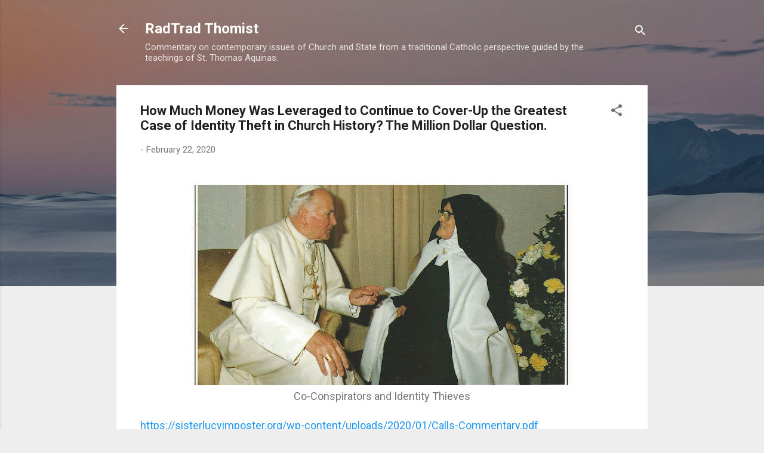

--- FILE ---
content_type: text/html; charset=UTF-8
request_url: http://radtradthomist.chojnowski.me/2020/02/how-much-money-was-leveraged-to.html?showComment=1583106054416
body_size: 37100
content:
<!DOCTYPE html>
<html dir='ltr' lang='en'>
<head>
<meta content='width=device-width, initial-scale=1' name='viewport'/>
<title>How Much Money Was Leveraged to Continue to Cover-Up the Greatest Case of Identity Theft in Church History? The Million Dollar Question.</title>
<meta content='text/html; charset=UTF-8' http-equiv='Content-Type'/>
<!-- Chrome, Firefox OS and Opera -->
<meta content='#eeeeee' name='theme-color'/>
<!-- Windows Phone -->
<meta content='#eeeeee' name='msapplication-navbutton-color'/>
<meta content='blogger' name='generator'/>
<link href='http://radtradthomist.chojnowski.me/favicon.ico' rel='icon' type='image/x-icon'/>
<link href='http://radtradthomist.chojnowski.me/2020/02/how-much-money-was-leveraged-to.html' rel='canonical'/>
<link rel="alternate" type="application/atom+xml" title="RadTrad Thomist - Atom" href="http://radtradthomist.chojnowski.me/feeds/posts/default" />
<link rel="alternate" type="application/rss+xml" title="RadTrad Thomist - RSS" href="http://radtradthomist.chojnowski.me/feeds/posts/default?alt=rss" />
<link rel="service.post" type="application/atom+xml" title="RadTrad Thomist - Atom" href="https://www.blogger.com/feeds/4015574537941757251/posts/default" />

<link rel="alternate" type="application/atom+xml" title="RadTrad Thomist - Atom" href="http://radtradthomist.chojnowski.me/feeds/3031211482558015713/comments/default" />
<!--Can't find substitution for tag [blog.ieCssRetrofitLinks]-->
<link href='https://blogger.googleusercontent.com/img/b/R29vZ2xl/AVvXsEiQZxOMo_IshF08CeyYkFTVJkxeussi2V163Pb1zFb6YSk847fizfLxUIRhZhEMfnn4oBqZkJbkTDJ4mnIJTmFcawRKm0kqpdfMGeDTMvOhV1ZZaXZim1O2mp2TnGAcc_rzdhED0xBFeH3v/s640/John+Paul+II+and+Lucy.jpg' rel='image_src'/>
<meta content='http://radtradthomist.chojnowski.me/2020/02/how-much-money-was-leveraged-to.html' property='og:url'/>
<meta content='How Much Money Was Leveraged to Continue to Cover-Up the Greatest Case of Identity Theft in Church History? The Million Dollar Question.' property='og:title'/>
<meta content='    Co-Conspirators and Identity Thieves     https://sisterlucyimposter.org/wp-content/uploads/2020/01/Calls-Commentary.pdf    Dr. Chojnowsk...' property='og:description'/>
<meta content='https://blogger.googleusercontent.com/img/b/R29vZ2xl/AVvXsEiQZxOMo_IshF08CeyYkFTVJkxeussi2V163Pb1zFb6YSk847fizfLxUIRhZhEMfnn4oBqZkJbkTDJ4mnIJTmFcawRKm0kqpdfMGeDTMvOhV1ZZaXZim1O2mp2TnGAcc_rzdhED0xBFeH3v/w1200-h630-p-k-no-nu/John+Paul+II+and+Lucy.jpg' property='og:image'/>
<style type='text/css'>@font-face{font-family:'Roboto';font-style:italic;font-weight:300;font-stretch:100%;font-display:swap;src:url(//fonts.gstatic.com/s/roboto/v50/KFOKCnqEu92Fr1Mu53ZEC9_Vu3r1gIhOszmOClHrs6ljXfMMLt_QuAX-k3Yi128m0kN2.woff2)format('woff2');unicode-range:U+0460-052F,U+1C80-1C8A,U+20B4,U+2DE0-2DFF,U+A640-A69F,U+FE2E-FE2F;}@font-face{font-family:'Roboto';font-style:italic;font-weight:300;font-stretch:100%;font-display:swap;src:url(//fonts.gstatic.com/s/roboto/v50/KFOKCnqEu92Fr1Mu53ZEC9_Vu3r1gIhOszmOClHrs6ljXfMMLt_QuAz-k3Yi128m0kN2.woff2)format('woff2');unicode-range:U+0301,U+0400-045F,U+0490-0491,U+04B0-04B1,U+2116;}@font-face{font-family:'Roboto';font-style:italic;font-weight:300;font-stretch:100%;font-display:swap;src:url(//fonts.gstatic.com/s/roboto/v50/KFOKCnqEu92Fr1Mu53ZEC9_Vu3r1gIhOszmOClHrs6ljXfMMLt_QuAT-k3Yi128m0kN2.woff2)format('woff2');unicode-range:U+1F00-1FFF;}@font-face{font-family:'Roboto';font-style:italic;font-weight:300;font-stretch:100%;font-display:swap;src:url(//fonts.gstatic.com/s/roboto/v50/KFOKCnqEu92Fr1Mu53ZEC9_Vu3r1gIhOszmOClHrs6ljXfMMLt_QuAv-k3Yi128m0kN2.woff2)format('woff2');unicode-range:U+0370-0377,U+037A-037F,U+0384-038A,U+038C,U+038E-03A1,U+03A3-03FF;}@font-face{font-family:'Roboto';font-style:italic;font-weight:300;font-stretch:100%;font-display:swap;src:url(//fonts.gstatic.com/s/roboto/v50/KFOKCnqEu92Fr1Mu53ZEC9_Vu3r1gIhOszmOClHrs6ljXfMMLt_QuHT-k3Yi128m0kN2.woff2)format('woff2');unicode-range:U+0302-0303,U+0305,U+0307-0308,U+0310,U+0312,U+0315,U+031A,U+0326-0327,U+032C,U+032F-0330,U+0332-0333,U+0338,U+033A,U+0346,U+034D,U+0391-03A1,U+03A3-03A9,U+03B1-03C9,U+03D1,U+03D5-03D6,U+03F0-03F1,U+03F4-03F5,U+2016-2017,U+2034-2038,U+203C,U+2040,U+2043,U+2047,U+2050,U+2057,U+205F,U+2070-2071,U+2074-208E,U+2090-209C,U+20D0-20DC,U+20E1,U+20E5-20EF,U+2100-2112,U+2114-2115,U+2117-2121,U+2123-214F,U+2190,U+2192,U+2194-21AE,U+21B0-21E5,U+21F1-21F2,U+21F4-2211,U+2213-2214,U+2216-22FF,U+2308-230B,U+2310,U+2319,U+231C-2321,U+2336-237A,U+237C,U+2395,U+239B-23B7,U+23D0,U+23DC-23E1,U+2474-2475,U+25AF,U+25B3,U+25B7,U+25BD,U+25C1,U+25CA,U+25CC,U+25FB,U+266D-266F,U+27C0-27FF,U+2900-2AFF,U+2B0E-2B11,U+2B30-2B4C,U+2BFE,U+3030,U+FF5B,U+FF5D,U+1D400-1D7FF,U+1EE00-1EEFF;}@font-face{font-family:'Roboto';font-style:italic;font-weight:300;font-stretch:100%;font-display:swap;src:url(//fonts.gstatic.com/s/roboto/v50/KFOKCnqEu92Fr1Mu53ZEC9_Vu3r1gIhOszmOClHrs6ljXfMMLt_QuGb-k3Yi128m0kN2.woff2)format('woff2');unicode-range:U+0001-000C,U+000E-001F,U+007F-009F,U+20DD-20E0,U+20E2-20E4,U+2150-218F,U+2190,U+2192,U+2194-2199,U+21AF,U+21E6-21F0,U+21F3,U+2218-2219,U+2299,U+22C4-22C6,U+2300-243F,U+2440-244A,U+2460-24FF,U+25A0-27BF,U+2800-28FF,U+2921-2922,U+2981,U+29BF,U+29EB,U+2B00-2BFF,U+4DC0-4DFF,U+FFF9-FFFB,U+10140-1018E,U+10190-1019C,U+101A0,U+101D0-101FD,U+102E0-102FB,U+10E60-10E7E,U+1D2C0-1D2D3,U+1D2E0-1D37F,U+1F000-1F0FF,U+1F100-1F1AD,U+1F1E6-1F1FF,U+1F30D-1F30F,U+1F315,U+1F31C,U+1F31E,U+1F320-1F32C,U+1F336,U+1F378,U+1F37D,U+1F382,U+1F393-1F39F,U+1F3A7-1F3A8,U+1F3AC-1F3AF,U+1F3C2,U+1F3C4-1F3C6,U+1F3CA-1F3CE,U+1F3D4-1F3E0,U+1F3ED,U+1F3F1-1F3F3,U+1F3F5-1F3F7,U+1F408,U+1F415,U+1F41F,U+1F426,U+1F43F,U+1F441-1F442,U+1F444,U+1F446-1F449,U+1F44C-1F44E,U+1F453,U+1F46A,U+1F47D,U+1F4A3,U+1F4B0,U+1F4B3,U+1F4B9,U+1F4BB,U+1F4BF,U+1F4C8-1F4CB,U+1F4D6,U+1F4DA,U+1F4DF,U+1F4E3-1F4E6,U+1F4EA-1F4ED,U+1F4F7,U+1F4F9-1F4FB,U+1F4FD-1F4FE,U+1F503,U+1F507-1F50B,U+1F50D,U+1F512-1F513,U+1F53E-1F54A,U+1F54F-1F5FA,U+1F610,U+1F650-1F67F,U+1F687,U+1F68D,U+1F691,U+1F694,U+1F698,U+1F6AD,U+1F6B2,U+1F6B9-1F6BA,U+1F6BC,U+1F6C6-1F6CF,U+1F6D3-1F6D7,U+1F6E0-1F6EA,U+1F6F0-1F6F3,U+1F6F7-1F6FC,U+1F700-1F7FF,U+1F800-1F80B,U+1F810-1F847,U+1F850-1F859,U+1F860-1F887,U+1F890-1F8AD,U+1F8B0-1F8BB,U+1F8C0-1F8C1,U+1F900-1F90B,U+1F93B,U+1F946,U+1F984,U+1F996,U+1F9E9,U+1FA00-1FA6F,U+1FA70-1FA7C,U+1FA80-1FA89,U+1FA8F-1FAC6,U+1FACE-1FADC,U+1FADF-1FAE9,U+1FAF0-1FAF8,U+1FB00-1FBFF;}@font-face{font-family:'Roboto';font-style:italic;font-weight:300;font-stretch:100%;font-display:swap;src:url(//fonts.gstatic.com/s/roboto/v50/KFOKCnqEu92Fr1Mu53ZEC9_Vu3r1gIhOszmOClHrs6ljXfMMLt_QuAf-k3Yi128m0kN2.woff2)format('woff2');unicode-range:U+0102-0103,U+0110-0111,U+0128-0129,U+0168-0169,U+01A0-01A1,U+01AF-01B0,U+0300-0301,U+0303-0304,U+0308-0309,U+0323,U+0329,U+1EA0-1EF9,U+20AB;}@font-face{font-family:'Roboto';font-style:italic;font-weight:300;font-stretch:100%;font-display:swap;src:url(//fonts.gstatic.com/s/roboto/v50/KFOKCnqEu92Fr1Mu53ZEC9_Vu3r1gIhOszmOClHrs6ljXfMMLt_QuAb-k3Yi128m0kN2.woff2)format('woff2');unicode-range:U+0100-02BA,U+02BD-02C5,U+02C7-02CC,U+02CE-02D7,U+02DD-02FF,U+0304,U+0308,U+0329,U+1D00-1DBF,U+1E00-1E9F,U+1EF2-1EFF,U+2020,U+20A0-20AB,U+20AD-20C0,U+2113,U+2C60-2C7F,U+A720-A7FF;}@font-face{font-family:'Roboto';font-style:italic;font-weight:300;font-stretch:100%;font-display:swap;src:url(//fonts.gstatic.com/s/roboto/v50/KFOKCnqEu92Fr1Mu53ZEC9_Vu3r1gIhOszmOClHrs6ljXfMMLt_QuAj-k3Yi128m0g.woff2)format('woff2');unicode-range:U+0000-00FF,U+0131,U+0152-0153,U+02BB-02BC,U+02C6,U+02DA,U+02DC,U+0304,U+0308,U+0329,U+2000-206F,U+20AC,U+2122,U+2191,U+2193,U+2212,U+2215,U+FEFF,U+FFFD;}@font-face{font-family:'Roboto';font-style:normal;font-weight:400;font-stretch:100%;font-display:swap;src:url(//fonts.gstatic.com/s/roboto/v50/KFO7CnqEu92Fr1ME7kSn66aGLdTylUAMa3GUBHMdazTgWw.woff2)format('woff2');unicode-range:U+0460-052F,U+1C80-1C8A,U+20B4,U+2DE0-2DFF,U+A640-A69F,U+FE2E-FE2F;}@font-face{font-family:'Roboto';font-style:normal;font-weight:400;font-stretch:100%;font-display:swap;src:url(//fonts.gstatic.com/s/roboto/v50/KFO7CnqEu92Fr1ME7kSn66aGLdTylUAMa3iUBHMdazTgWw.woff2)format('woff2');unicode-range:U+0301,U+0400-045F,U+0490-0491,U+04B0-04B1,U+2116;}@font-face{font-family:'Roboto';font-style:normal;font-weight:400;font-stretch:100%;font-display:swap;src:url(//fonts.gstatic.com/s/roboto/v50/KFO7CnqEu92Fr1ME7kSn66aGLdTylUAMa3CUBHMdazTgWw.woff2)format('woff2');unicode-range:U+1F00-1FFF;}@font-face{font-family:'Roboto';font-style:normal;font-weight:400;font-stretch:100%;font-display:swap;src:url(//fonts.gstatic.com/s/roboto/v50/KFO7CnqEu92Fr1ME7kSn66aGLdTylUAMa3-UBHMdazTgWw.woff2)format('woff2');unicode-range:U+0370-0377,U+037A-037F,U+0384-038A,U+038C,U+038E-03A1,U+03A3-03FF;}@font-face{font-family:'Roboto';font-style:normal;font-weight:400;font-stretch:100%;font-display:swap;src:url(//fonts.gstatic.com/s/roboto/v50/KFO7CnqEu92Fr1ME7kSn66aGLdTylUAMawCUBHMdazTgWw.woff2)format('woff2');unicode-range:U+0302-0303,U+0305,U+0307-0308,U+0310,U+0312,U+0315,U+031A,U+0326-0327,U+032C,U+032F-0330,U+0332-0333,U+0338,U+033A,U+0346,U+034D,U+0391-03A1,U+03A3-03A9,U+03B1-03C9,U+03D1,U+03D5-03D6,U+03F0-03F1,U+03F4-03F5,U+2016-2017,U+2034-2038,U+203C,U+2040,U+2043,U+2047,U+2050,U+2057,U+205F,U+2070-2071,U+2074-208E,U+2090-209C,U+20D0-20DC,U+20E1,U+20E5-20EF,U+2100-2112,U+2114-2115,U+2117-2121,U+2123-214F,U+2190,U+2192,U+2194-21AE,U+21B0-21E5,U+21F1-21F2,U+21F4-2211,U+2213-2214,U+2216-22FF,U+2308-230B,U+2310,U+2319,U+231C-2321,U+2336-237A,U+237C,U+2395,U+239B-23B7,U+23D0,U+23DC-23E1,U+2474-2475,U+25AF,U+25B3,U+25B7,U+25BD,U+25C1,U+25CA,U+25CC,U+25FB,U+266D-266F,U+27C0-27FF,U+2900-2AFF,U+2B0E-2B11,U+2B30-2B4C,U+2BFE,U+3030,U+FF5B,U+FF5D,U+1D400-1D7FF,U+1EE00-1EEFF;}@font-face{font-family:'Roboto';font-style:normal;font-weight:400;font-stretch:100%;font-display:swap;src:url(//fonts.gstatic.com/s/roboto/v50/KFO7CnqEu92Fr1ME7kSn66aGLdTylUAMaxKUBHMdazTgWw.woff2)format('woff2');unicode-range:U+0001-000C,U+000E-001F,U+007F-009F,U+20DD-20E0,U+20E2-20E4,U+2150-218F,U+2190,U+2192,U+2194-2199,U+21AF,U+21E6-21F0,U+21F3,U+2218-2219,U+2299,U+22C4-22C6,U+2300-243F,U+2440-244A,U+2460-24FF,U+25A0-27BF,U+2800-28FF,U+2921-2922,U+2981,U+29BF,U+29EB,U+2B00-2BFF,U+4DC0-4DFF,U+FFF9-FFFB,U+10140-1018E,U+10190-1019C,U+101A0,U+101D0-101FD,U+102E0-102FB,U+10E60-10E7E,U+1D2C0-1D2D3,U+1D2E0-1D37F,U+1F000-1F0FF,U+1F100-1F1AD,U+1F1E6-1F1FF,U+1F30D-1F30F,U+1F315,U+1F31C,U+1F31E,U+1F320-1F32C,U+1F336,U+1F378,U+1F37D,U+1F382,U+1F393-1F39F,U+1F3A7-1F3A8,U+1F3AC-1F3AF,U+1F3C2,U+1F3C4-1F3C6,U+1F3CA-1F3CE,U+1F3D4-1F3E0,U+1F3ED,U+1F3F1-1F3F3,U+1F3F5-1F3F7,U+1F408,U+1F415,U+1F41F,U+1F426,U+1F43F,U+1F441-1F442,U+1F444,U+1F446-1F449,U+1F44C-1F44E,U+1F453,U+1F46A,U+1F47D,U+1F4A3,U+1F4B0,U+1F4B3,U+1F4B9,U+1F4BB,U+1F4BF,U+1F4C8-1F4CB,U+1F4D6,U+1F4DA,U+1F4DF,U+1F4E3-1F4E6,U+1F4EA-1F4ED,U+1F4F7,U+1F4F9-1F4FB,U+1F4FD-1F4FE,U+1F503,U+1F507-1F50B,U+1F50D,U+1F512-1F513,U+1F53E-1F54A,U+1F54F-1F5FA,U+1F610,U+1F650-1F67F,U+1F687,U+1F68D,U+1F691,U+1F694,U+1F698,U+1F6AD,U+1F6B2,U+1F6B9-1F6BA,U+1F6BC,U+1F6C6-1F6CF,U+1F6D3-1F6D7,U+1F6E0-1F6EA,U+1F6F0-1F6F3,U+1F6F7-1F6FC,U+1F700-1F7FF,U+1F800-1F80B,U+1F810-1F847,U+1F850-1F859,U+1F860-1F887,U+1F890-1F8AD,U+1F8B0-1F8BB,U+1F8C0-1F8C1,U+1F900-1F90B,U+1F93B,U+1F946,U+1F984,U+1F996,U+1F9E9,U+1FA00-1FA6F,U+1FA70-1FA7C,U+1FA80-1FA89,U+1FA8F-1FAC6,U+1FACE-1FADC,U+1FADF-1FAE9,U+1FAF0-1FAF8,U+1FB00-1FBFF;}@font-face{font-family:'Roboto';font-style:normal;font-weight:400;font-stretch:100%;font-display:swap;src:url(//fonts.gstatic.com/s/roboto/v50/KFO7CnqEu92Fr1ME7kSn66aGLdTylUAMa3OUBHMdazTgWw.woff2)format('woff2');unicode-range:U+0102-0103,U+0110-0111,U+0128-0129,U+0168-0169,U+01A0-01A1,U+01AF-01B0,U+0300-0301,U+0303-0304,U+0308-0309,U+0323,U+0329,U+1EA0-1EF9,U+20AB;}@font-face{font-family:'Roboto';font-style:normal;font-weight:400;font-stretch:100%;font-display:swap;src:url(//fonts.gstatic.com/s/roboto/v50/KFO7CnqEu92Fr1ME7kSn66aGLdTylUAMa3KUBHMdazTgWw.woff2)format('woff2');unicode-range:U+0100-02BA,U+02BD-02C5,U+02C7-02CC,U+02CE-02D7,U+02DD-02FF,U+0304,U+0308,U+0329,U+1D00-1DBF,U+1E00-1E9F,U+1EF2-1EFF,U+2020,U+20A0-20AB,U+20AD-20C0,U+2113,U+2C60-2C7F,U+A720-A7FF;}@font-face{font-family:'Roboto';font-style:normal;font-weight:400;font-stretch:100%;font-display:swap;src:url(//fonts.gstatic.com/s/roboto/v50/KFO7CnqEu92Fr1ME7kSn66aGLdTylUAMa3yUBHMdazQ.woff2)format('woff2');unicode-range:U+0000-00FF,U+0131,U+0152-0153,U+02BB-02BC,U+02C6,U+02DA,U+02DC,U+0304,U+0308,U+0329,U+2000-206F,U+20AC,U+2122,U+2191,U+2193,U+2212,U+2215,U+FEFF,U+FFFD;}@font-face{font-family:'Roboto';font-style:normal;font-weight:700;font-stretch:100%;font-display:swap;src:url(//fonts.gstatic.com/s/roboto/v50/KFO7CnqEu92Fr1ME7kSn66aGLdTylUAMa3GUBHMdazTgWw.woff2)format('woff2');unicode-range:U+0460-052F,U+1C80-1C8A,U+20B4,U+2DE0-2DFF,U+A640-A69F,U+FE2E-FE2F;}@font-face{font-family:'Roboto';font-style:normal;font-weight:700;font-stretch:100%;font-display:swap;src:url(//fonts.gstatic.com/s/roboto/v50/KFO7CnqEu92Fr1ME7kSn66aGLdTylUAMa3iUBHMdazTgWw.woff2)format('woff2');unicode-range:U+0301,U+0400-045F,U+0490-0491,U+04B0-04B1,U+2116;}@font-face{font-family:'Roboto';font-style:normal;font-weight:700;font-stretch:100%;font-display:swap;src:url(//fonts.gstatic.com/s/roboto/v50/KFO7CnqEu92Fr1ME7kSn66aGLdTylUAMa3CUBHMdazTgWw.woff2)format('woff2');unicode-range:U+1F00-1FFF;}@font-face{font-family:'Roboto';font-style:normal;font-weight:700;font-stretch:100%;font-display:swap;src:url(//fonts.gstatic.com/s/roboto/v50/KFO7CnqEu92Fr1ME7kSn66aGLdTylUAMa3-UBHMdazTgWw.woff2)format('woff2');unicode-range:U+0370-0377,U+037A-037F,U+0384-038A,U+038C,U+038E-03A1,U+03A3-03FF;}@font-face{font-family:'Roboto';font-style:normal;font-weight:700;font-stretch:100%;font-display:swap;src:url(//fonts.gstatic.com/s/roboto/v50/KFO7CnqEu92Fr1ME7kSn66aGLdTylUAMawCUBHMdazTgWw.woff2)format('woff2');unicode-range:U+0302-0303,U+0305,U+0307-0308,U+0310,U+0312,U+0315,U+031A,U+0326-0327,U+032C,U+032F-0330,U+0332-0333,U+0338,U+033A,U+0346,U+034D,U+0391-03A1,U+03A3-03A9,U+03B1-03C9,U+03D1,U+03D5-03D6,U+03F0-03F1,U+03F4-03F5,U+2016-2017,U+2034-2038,U+203C,U+2040,U+2043,U+2047,U+2050,U+2057,U+205F,U+2070-2071,U+2074-208E,U+2090-209C,U+20D0-20DC,U+20E1,U+20E5-20EF,U+2100-2112,U+2114-2115,U+2117-2121,U+2123-214F,U+2190,U+2192,U+2194-21AE,U+21B0-21E5,U+21F1-21F2,U+21F4-2211,U+2213-2214,U+2216-22FF,U+2308-230B,U+2310,U+2319,U+231C-2321,U+2336-237A,U+237C,U+2395,U+239B-23B7,U+23D0,U+23DC-23E1,U+2474-2475,U+25AF,U+25B3,U+25B7,U+25BD,U+25C1,U+25CA,U+25CC,U+25FB,U+266D-266F,U+27C0-27FF,U+2900-2AFF,U+2B0E-2B11,U+2B30-2B4C,U+2BFE,U+3030,U+FF5B,U+FF5D,U+1D400-1D7FF,U+1EE00-1EEFF;}@font-face{font-family:'Roboto';font-style:normal;font-weight:700;font-stretch:100%;font-display:swap;src:url(//fonts.gstatic.com/s/roboto/v50/KFO7CnqEu92Fr1ME7kSn66aGLdTylUAMaxKUBHMdazTgWw.woff2)format('woff2');unicode-range:U+0001-000C,U+000E-001F,U+007F-009F,U+20DD-20E0,U+20E2-20E4,U+2150-218F,U+2190,U+2192,U+2194-2199,U+21AF,U+21E6-21F0,U+21F3,U+2218-2219,U+2299,U+22C4-22C6,U+2300-243F,U+2440-244A,U+2460-24FF,U+25A0-27BF,U+2800-28FF,U+2921-2922,U+2981,U+29BF,U+29EB,U+2B00-2BFF,U+4DC0-4DFF,U+FFF9-FFFB,U+10140-1018E,U+10190-1019C,U+101A0,U+101D0-101FD,U+102E0-102FB,U+10E60-10E7E,U+1D2C0-1D2D3,U+1D2E0-1D37F,U+1F000-1F0FF,U+1F100-1F1AD,U+1F1E6-1F1FF,U+1F30D-1F30F,U+1F315,U+1F31C,U+1F31E,U+1F320-1F32C,U+1F336,U+1F378,U+1F37D,U+1F382,U+1F393-1F39F,U+1F3A7-1F3A8,U+1F3AC-1F3AF,U+1F3C2,U+1F3C4-1F3C6,U+1F3CA-1F3CE,U+1F3D4-1F3E0,U+1F3ED,U+1F3F1-1F3F3,U+1F3F5-1F3F7,U+1F408,U+1F415,U+1F41F,U+1F426,U+1F43F,U+1F441-1F442,U+1F444,U+1F446-1F449,U+1F44C-1F44E,U+1F453,U+1F46A,U+1F47D,U+1F4A3,U+1F4B0,U+1F4B3,U+1F4B9,U+1F4BB,U+1F4BF,U+1F4C8-1F4CB,U+1F4D6,U+1F4DA,U+1F4DF,U+1F4E3-1F4E6,U+1F4EA-1F4ED,U+1F4F7,U+1F4F9-1F4FB,U+1F4FD-1F4FE,U+1F503,U+1F507-1F50B,U+1F50D,U+1F512-1F513,U+1F53E-1F54A,U+1F54F-1F5FA,U+1F610,U+1F650-1F67F,U+1F687,U+1F68D,U+1F691,U+1F694,U+1F698,U+1F6AD,U+1F6B2,U+1F6B9-1F6BA,U+1F6BC,U+1F6C6-1F6CF,U+1F6D3-1F6D7,U+1F6E0-1F6EA,U+1F6F0-1F6F3,U+1F6F7-1F6FC,U+1F700-1F7FF,U+1F800-1F80B,U+1F810-1F847,U+1F850-1F859,U+1F860-1F887,U+1F890-1F8AD,U+1F8B0-1F8BB,U+1F8C0-1F8C1,U+1F900-1F90B,U+1F93B,U+1F946,U+1F984,U+1F996,U+1F9E9,U+1FA00-1FA6F,U+1FA70-1FA7C,U+1FA80-1FA89,U+1FA8F-1FAC6,U+1FACE-1FADC,U+1FADF-1FAE9,U+1FAF0-1FAF8,U+1FB00-1FBFF;}@font-face{font-family:'Roboto';font-style:normal;font-weight:700;font-stretch:100%;font-display:swap;src:url(//fonts.gstatic.com/s/roboto/v50/KFO7CnqEu92Fr1ME7kSn66aGLdTylUAMa3OUBHMdazTgWw.woff2)format('woff2');unicode-range:U+0102-0103,U+0110-0111,U+0128-0129,U+0168-0169,U+01A0-01A1,U+01AF-01B0,U+0300-0301,U+0303-0304,U+0308-0309,U+0323,U+0329,U+1EA0-1EF9,U+20AB;}@font-face{font-family:'Roboto';font-style:normal;font-weight:700;font-stretch:100%;font-display:swap;src:url(//fonts.gstatic.com/s/roboto/v50/KFO7CnqEu92Fr1ME7kSn66aGLdTylUAMa3KUBHMdazTgWw.woff2)format('woff2');unicode-range:U+0100-02BA,U+02BD-02C5,U+02C7-02CC,U+02CE-02D7,U+02DD-02FF,U+0304,U+0308,U+0329,U+1D00-1DBF,U+1E00-1E9F,U+1EF2-1EFF,U+2020,U+20A0-20AB,U+20AD-20C0,U+2113,U+2C60-2C7F,U+A720-A7FF;}@font-face{font-family:'Roboto';font-style:normal;font-weight:700;font-stretch:100%;font-display:swap;src:url(//fonts.gstatic.com/s/roboto/v50/KFO7CnqEu92Fr1ME7kSn66aGLdTylUAMa3yUBHMdazQ.woff2)format('woff2');unicode-range:U+0000-00FF,U+0131,U+0152-0153,U+02BB-02BC,U+02C6,U+02DA,U+02DC,U+0304,U+0308,U+0329,U+2000-206F,U+20AC,U+2122,U+2191,U+2193,U+2212,U+2215,U+FEFF,U+FFFD;}</style>
<style id='page-skin-1' type='text/css'><!--
/*! normalize.css v3.0.1 | MIT License | git.io/normalize */html{font-family:sans-serif;-ms-text-size-adjust:100%;-webkit-text-size-adjust:100%}body{margin:0}article,aside,details,figcaption,figure,footer,header,hgroup,main,nav,section,summary{display:block}audio,canvas,progress,video{display:inline-block;vertical-align:baseline}audio:not([controls]){display:none;height:0}[hidden],template{display:none}a{background:transparent}a:active,a:hover{outline:0}abbr[title]{border-bottom:1px dotted}b,strong{font-weight:bold}dfn{font-style:italic}h1{font-size:2em;margin:.67em 0}mark{background:#ff0;color:#000}small{font-size:80%}sub,sup{font-size:75%;line-height:0;position:relative;vertical-align:baseline}sup{top:-0.5em}sub{bottom:-0.25em}img{border:0}svg:not(:root){overflow:hidden}figure{margin:1em 40px}hr{-moz-box-sizing:content-box;box-sizing:content-box;height:0}pre{overflow:auto}code,kbd,pre,samp{font-family:monospace,monospace;font-size:1em}button,input,optgroup,select,textarea{color:inherit;font:inherit;margin:0}button{overflow:visible}button,select{text-transform:none}button,html input[type="button"],input[type="reset"],input[type="submit"]{-webkit-appearance:button;cursor:pointer}button[disabled],html input[disabled]{cursor:default}button::-moz-focus-inner,input::-moz-focus-inner{border:0;padding:0}input{line-height:normal}input[type="checkbox"],input[type="radio"]{box-sizing:border-box;padding:0}input[type="number"]::-webkit-inner-spin-button,input[type="number"]::-webkit-outer-spin-button{height:auto}input[type="search"]{-webkit-appearance:textfield;-moz-box-sizing:content-box;-webkit-box-sizing:content-box;box-sizing:content-box}input[type="search"]::-webkit-search-cancel-button,input[type="search"]::-webkit-search-decoration{-webkit-appearance:none}fieldset{border:1px solid #c0c0c0;margin:0 2px;padding:.35em .625em .75em}legend{border:0;padding:0}textarea{overflow:auto}optgroup{font-weight:bold}table{border-collapse:collapse;border-spacing:0}td,th{padding:0}
/*!************************************************
* Blogger Template Style
* Name: Contempo
**************************************************/
body{
overflow-wrap:break-word;
word-break:break-word;
word-wrap:break-word
}
.hidden{
display:none
}
.invisible{
visibility:hidden
}
.container::after,.float-container::after{
clear:both;
content:"";
display:table
}
.clearboth{
clear:both
}
#comments .comment .comment-actions,.subscribe-popup .FollowByEmail .follow-by-email-submit,.widget.Profile .profile-link,.widget.Profile .profile-link.visit-profile{
background:0 0;
border:0;
box-shadow:none;
color:#2196f3;
cursor:pointer;
font-size:14px;
font-weight:700;
outline:0;
text-decoration:none;
text-transform:uppercase;
width:auto
}
.dim-overlay{
background-color:rgba(0,0,0,.54);
height:100vh;
left:0;
position:fixed;
top:0;
width:100%
}
#sharing-dim-overlay{
background-color:transparent
}
input::-ms-clear{
display:none
}
.blogger-logo,.svg-icon-24.blogger-logo{
fill:#ff9800;
opacity:1
}
.loading-spinner-large{
-webkit-animation:mspin-rotate 1.568s infinite linear;
animation:mspin-rotate 1.568s infinite linear;
height:48px;
overflow:hidden;
position:absolute;
width:48px;
z-index:200
}
.loading-spinner-large>div{
-webkit-animation:mspin-revrot 5332ms infinite steps(4);
animation:mspin-revrot 5332ms infinite steps(4)
}
.loading-spinner-large>div>div{
-webkit-animation:mspin-singlecolor-large-film 1333ms infinite steps(81);
animation:mspin-singlecolor-large-film 1333ms infinite steps(81);
background-size:100%;
height:48px;
width:3888px
}
.mspin-black-large>div>div,.mspin-grey_54-large>div>div{
background-image:url(https://www.blogblog.com/indie/mspin_black_large.svg)
}
.mspin-white-large>div>div{
background-image:url(https://www.blogblog.com/indie/mspin_white_large.svg)
}
.mspin-grey_54-large{
opacity:.54
}
@-webkit-keyframes mspin-singlecolor-large-film{
from{
-webkit-transform:translateX(0);
transform:translateX(0)
}
to{
-webkit-transform:translateX(-3888px);
transform:translateX(-3888px)
}
}
@keyframes mspin-singlecolor-large-film{
from{
-webkit-transform:translateX(0);
transform:translateX(0)
}
to{
-webkit-transform:translateX(-3888px);
transform:translateX(-3888px)
}
}
@-webkit-keyframes mspin-rotate{
from{
-webkit-transform:rotate(0);
transform:rotate(0)
}
to{
-webkit-transform:rotate(360deg);
transform:rotate(360deg)
}
}
@keyframes mspin-rotate{
from{
-webkit-transform:rotate(0);
transform:rotate(0)
}
to{
-webkit-transform:rotate(360deg);
transform:rotate(360deg)
}
}
@-webkit-keyframes mspin-revrot{
from{
-webkit-transform:rotate(0);
transform:rotate(0)
}
to{
-webkit-transform:rotate(-360deg);
transform:rotate(-360deg)
}
}
@keyframes mspin-revrot{
from{
-webkit-transform:rotate(0);
transform:rotate(0)
}
to{
-webkit-transform:rotate(-360deg);
transform:rotate(-360deg)
}
}
.skip-navigation{
background-color:#fff;
box-sizing:border-box;
color:#000;
display:block;
height:0;
left:0;
line-height:50px;
overflow:hidden;
padding-top:0;
position:fixed;
text-align:center;
top:0;
-webkit-transition:box-shadow .3s,height .3s,padding-top .3s;
transition:box-shadow .3s,height .3s,padding-top .3s;
width:100%;
z-index:900
}
.skip-navigation:focus{
box-shadow:0 4px 5px 0 rgba(0,0,0,.14),0 1px 10px 0 rgba(0,0,0,.12),0 2px 4px -1px rgba(0,0,0,.2);
height:50px
}
#main{
outline:0
}
.main-heading{
position:absolute;
clip:rect(1px,1px,1px,1px);
padding:0;
border:0;
height:1px;
width:1px;
overflow:hidden
}
.Attribution{
margin-top:1em;
text-align:center
}
.Attribution .blogger img,.Attribution .blogger svg{
vertical-align:bottom
}
.Attribution .blogger img{
margin-right:.5em
}
.Attribution div{
line-height:24px;
margin-top:.5em
}
.Attribution .copyright,.Attribution .image-attribution{
font-size:.7em;
margin-top:1.5em
}
.BLOG_mobile_video_class{
display:none
}
.bg-photo{
background-attachment:scroll!important
}
body .CSS_LIGHTBOX{
z-index:900
}
.extendable .show-less,.extendable .show-more{
border-color:#2196f3;
color:#2196f3;
margin-top:8px
}
.extendable .show-less.hidden,.extendable .show-more.hidden{
display:none
}
.inline-ad{
display:none;
max-width:100%;
overflow:hidden
}
.adsbygoogle{
display:block
}
#cookieChoiceInfo{
bottom:0;
top:auto
}
iframe.b-hbp-video{
border:0
}
.post-body img{
max-width:100%
}
.post-body iframe{
max-width:100%
}
.post-body a[imageanchor="1"]{
display:inline-block
}
.byline{
margin-right:1em
}
.byline:last-child{
margin-right:0
}
.link-copied-dialog{
max-width:520px;
outline:0
}
.link-copied-dialog .modal-dialog-buttons{
margin-top:8px
}
.link-copied-dialog .goog-buttonset-default{
background:0 0;
border:0
}
.link-copied-dialog .goog-buttonset-default:focus{
outline:0
}
.paging-control-container{
margin-bottom:16px
}
.paging-control-container .paging-control{
display:inline-block
}
.paging-control-container .comment-range-text::after,.paging-control-container .paging-control{
color:#2196f3
}
.paging-control-container .comment-range-text,.paging-control-container .paging-control{
margin-right:8px
}
.paging-control-container .comment-range-text::after,.paging-control-container .paging-control::after{
content:"\b7";
cursor:default;
padding-left:8px;
pointer-events:none
}
.paging-control-container .comment-range-text:last-child::after,.paging-control-container .paging-control:last-child::after{
content:none
}
.byline.reactions iframe{
height:20px
}
.b-notification{
color:#000;
background-color:#fff;
border-bottom:solid 1px #000;
box-sizing:border-box;
padding:16px 32px;
text-align:center
}
.b-notification.visible{
-webkit-transition:margin-top .3s cubic-bezier(.4,0,.2,1);
transition:margin-top .3s cubic-bezier(.4,0,.2,1)
}
.b-notification.invisible{
position:absolute
}
.b-notification-close{
position:absolute;
right:8px;
top:8px
}
.no-posts-message{
line-height:40px;
text-align:center
}
@media screen and (max-width:800px){
body.item-view .post-body a[imageanchor="1"][style*="float: left;"],body.item-view .post-body a[imageanchor="1"][style*="float: right;"]{
float:none!important;
clear:none!important
}
body.item-view .post-body a[imageanchor="1"] img{
display:block;
height:auto;
margin:0 auto
}
body.item-view .post-body>.separator:first-child>a[imageanchor="1"]:first-child{
margin-top:20px
}
.post-body a[imageanchor]{
display:block
}
body.item-view .post-body a[imageanchor="1"]{
margin-left:0!important;
margin-right:0!important
}
body.item-view .post-body a[imageanchor="1"]+a[imageanchor="1"]{
margin-top:16px
}
}
.item-control{
display:none
}
#comments{
border-top:1px dashed rgba(0,0,0,.54);
margin-top:20px;
padding:20px
}
#comments .comment-thread ol{
margin:0;
padding-left:0;
padding-left:0
}
#comments .comment .comment-replybox-single,#comments .comment-thread .comment-replies{
margin-left:60px
}
#comments .comment-thread .thread-count{
display:none
}
#comments .comment{
list-style-type:none;
padding:0 0 30px;
position:relative
}
#comments .comment .comment{
padding-bottom:8px
}
.comment .avatar-image-container{
position:absolute
}
.comment .avatar-image-container img{
border-radius:50%
}
.avatar-image-container svg,.comment .avatar-image-container .avatar-icon{
border-radius:50%;
border:solid 1px #707070;
box-sizing:border-box;
fill:#707070;
height:35px;
margin:0;
padding:7px;
width:35px
}
.comment .comment-block{
margin-top:10px;
margin-left:60px;
padding-bottom:0
}
#comments .comment-author-header-wrapper{
margin-left:40px
}
#comments .comment .thread-expanded .comment-block{
padding-bottom:20px
}
#comments .comment .comment-header .user,#comments .comment .comment-header .user a{
color:#212121;
font-style:normal;
font-weight:700
}
#comments .comment .comment-actions{
bottom:0;
margin-bottom:15px;
position:absolute
}
#comments .comment .comment-actions>*{
margin-right:8px
}
#comments .comment .comment-header .datetime{
bottom:0;
color:rgba(33,33,33,.54);
display:inline-block;
font-size:13px;
font-style:italic;
margin-left:8px
}
#comments .comment .comment-footer .comment-timestamp a,#comments .comment .comment-header .datetime a{
color:rgba(33,33,33,.54)
}
#comments .comment .comment-content,.comment .comment-body{
margin-top:12px;
word-break:break-word
}
.comment-body{
margin-bottom:12px
}
#comments.embed[data-num-comments="0"]{
border:0;
margin-top:0;
padding-top:0
}
#comments.embed[data-num-comments="0"] #comment-post-message,#comments.embed[data-num-comments="0"] div.comment-form>p,#comments.embed[data-num-comments="0"] p.comment-footer{
display:none
}
#comment-editor-src{
display:none
}
.comments .comments-content .loadmore.loaded{
max-height:0;
opacity:0;
overflow:hidden
}
.extendable .remaining-items{
height:0;
overflow:hidden;
-webkit-transition:height .3s cubic-bezier(.4,0,.2,1);
transition:height .3s cubic-bezier(.4,0,.2,1)
}
.extendable .remaining-items.expanded{
height:auto
}
.svg-icon-24,.svg-icon-24-button{
cursor:pointer;
height:24px;
width:24px;
min-width:24px
}
.touch-icon{
margin:-12px;
padding:12px
}
.touch-icon:active,.touch-icon:focus{
background-color:rgba(153,153,153,.4);
border-radius:50%
}
svg:not(:root).touch-icon{
overflow:visible
}
html[dir=rtl] .rtl-reversible-icon{
-webkit-transform:scaleX(-1);
-ms-transform:scaleX(-1);
transform:scaleX(-1)
}
.svg-icon-24-button,.touch-icon-button{
background:0 0;
border:0;
margin:0;
outline:0;
padding:0
}
.touch-icon-button .touch-icon:active,.touch-icon-button .touch-icon:focus{
background-color:transparent
}
.touch-icon-button:active .touch-icon,.touch-icon-button:focus .touch-icon{
background-color:rgba(153,153,153,.4);
border-radius:50%
}
.Profile .default-avatar-wrapper .avatar-icon{
border-radius:50%;
border:solid 1px #707070;
box-sizing:border-box;
fill:#707070;
margin:0
}
.Profile .individual .default-avatar-wrapper .avatar-icon{
padding:25px
}
.Profile .individual .avatar-icon,.Profile .individual .profile-img{
height:120px;
width:120px
}
.Profile .team .default-avatar-wrapper .avatar-icon{
padding:8px
}
.Profile .team .avatar-icon,.Profile .team .default-avatar-wrapper,.Profile .team .profile-img{
height:40px;
width:40px
}
.snippet-container{
margin:0;
position:relative;
overflow:hidden
}
.snippet-fade{
bottom:0;
box-sizing:border-box;
position:absolute;
width:96px
}
.snippet-fade{
right:0
}
.snippet-fade:after{
content:"\2026"
}
.snippet-fade:after{
float:right
}
.post-bottom{
-webkit-box-align:center;
-webkit-align-items:center;
-ms-flex-align:center;
align-items:center;
display:-webkit-box;
display:-webkit-flex;
display:-ms-flexbox;
display:flex;
-webkit-flex-wrap:wrap;
-ms-flex-wrap:wrap;
flex-wrap:wrap
}
.post-footer{
-webkit-box-flex:1;
-webkit-flex:1 1 auto;
-ms-flex:1 1 auto;
flex:1 1 auto;
-webkit-flex-wrap:wrap;
-ms-flex-wrap:wrap;
flex-wrap:wrap;
-webkit-box-ordinal-group:2;
-webkit-order:1;
-ms-flex-order:1;
order:1
}
.post-footer>*{
-webkit-box-flex:0;
-webkit-flex:0 1 auto;
-ms-flex:0 1 auto;
flex:0 1 auto
}
.post-footer .byline:last-child{
margin-right:1em
}
.jump-link{
-webkit-box-flex:0;
-webkit-flex:0 0 auto;
-ms-flex:0 0 auto;
flex:0 0 auto;
-webkit-box-ordinal-group:3;
-webkit-order:2;
-ms-flex-order:2;
order:2
}
.centered-top-container.sticky{
left:0;
position:fixed;
right:0;
top:0;
width:auto;
z-index:50;
-webkit-transition-property:opacity,-webkit-transform;
transition-property:opacity,-webkit-transform;
transition-property:transform,opacity;
transition-property:transform,opacity,-webkit-transform;
-webkit-transition-duration:.2s;
transition-duration:.2s;
-webkit-transition-timing-function:cubic-bezier(.4,0,.2,1);
transition-timing-function:cubic-bezier(.4,0,.2,1)
}
.centered-top-placeholder{
display:none
}
.collapsed-header .centered-top-placeholder{
display:block
}
.centered-top-container .Header .replaced h1,.centered-top-placeholder .Header .replaced h1{
display:none
}
.centered-top-container.sticky .Header .replaced h1{
display:block
}
.centered-top-container.sticky .Header .header-widget{
background:0 0
}
.centered-top-container.sticky .Header .header-image-wrapper{
display:none
}
.centered-top-container img,.centered-top-placeholder img{
max-width:100%
}
.collapsible{
-webkit-transition:height .3s cubic-bezier(.4,0,.2,1);
transition:height .3s cubic-bezier(.4,0,.2,1)
}
.collapsible,.collapsible>summary{
display:block;
overflow:hidden
}
.collapsible>:not(summary){
display:none
}
.collapsible[open]>:not(summary){
display:block
}
.collapsible:focus,.collapsible>summary:focus{
outline:0
}
.collapsible>summary{
cursor:pointer;
display:block;
padding:0
}
.collapsible:focus>summary,.collapsible>summary:focus{
background-color:transparent
}
.collapsible>summary::-webkit-details-marker{
display:none
}
.collapsible-title{
-webkit-box-align:center;
-webkit-align-items:center;
-ms-flex-align:center;
align-items:center;
display:-webkit-box;
display:-webkit-flex;
display:-ms-flexbox;
display:flex
}
.collapsible-title .title{
-webkit-box-flex:1;
-webkit-flex:1 1 auto;
-ms-flex:1 1 auto;
flex:1 1 auto;
-webkit-box-ordinal-group:1;
-webkit-order:0;
-ms-flex-order:0;
order:0;
overflow:hidden;
text-overflow:ellipsis;
white-space:nowrap
}
.collapsible-title .chevron-down,.collapsible[open] .collapsible-title .chevron-up{
display:block
}
.collapsible-title .chevron-up,.collapsible[open] .collapsible-title .chevron-down{
display:none
}
.flat-button{
cursor:pointer;
display:inline-block;
font-weight:700;
text-transform:uppercase;
border-radius:2px;
padding:8px;
margin:-8px
}
.flat-icon-button{
background:0 0;
border:0;
margin:0;
outline:0;
padding:0;
margin:-12px;
padding:12px;
cursor:pointer;
box-sizing:content-box;
display:inline-block;
line-height:0
}
.flat-icon-button,.flat-icon-button .splash-wrapper{
border-radius:50%
}
.flat-icon-button .splash.animate{
-webkit-animation-duration:.3s;
animation-duration:.3s
}
.overflowable-container{
max-height:46px;
overflow:hidden;
position:relative
}
.overflow-button{
cursor:pointer
}
#overflowable-dim-overlay{
background:0 0
}
.overflow-popup{
box-shadow:0 2px 2px 0 rgba(0,0,0,.14),0 3px 1px -2px rgba(0,0,0,.2),0 1px 5px 0 rgba(0,0,0,.12);
background-color:#ffffff;
left:0;
max-width:calc(100% - 32px);
position:absolute;
top:0;
visibility:hidden;
z-index:101
}
.overflow-popup ul{
list-style:none
}
.overflow-popup .tabs li,.overflow-popup li{
display:block;
height:auto
}
.overflow-popup .tabs li{
padding-left:0;
padding-right:0
}
.overflow-button.hidden,.overflow-popup .tabs li.hidden,.overflow-popup li.hidden{
display:none
}
.pill-button{
background:0 0;
border:1px solid;
border-radius:12px;
cursor:pointer;
display:inline-block;
padding:4px 16px;
text-transform:uppercase
}
.ripple{
position:relative
}
.ripple>*{
z-index:1
}
.splash-wrapper{
bottom:0;
left:0;
overflow:hidden;
pointer-events:none;
position:absolute;
right:0;
top:0;
z-index:0
}
.splash{
background:#ccc;
border-radius:100%;
display:block;
opacity:.6;
position:absolute;
-webkit-transform:scale(0);
-ms-transform:scale(0);
transform:scale(0)
}
.splash.animate{
-webkit-animation:ripple-effect .4s linear;
animation:ripple-effect .4s linear
}
@-webkit-keyframes ripple-effect{
100%{
opacity:0;
-webkit-transform:scale(2.5);
transform:scale(2.5)
}
}
@keyframes ripple-effect{
100%{
opacity:0;
-webkit-transform:scale(2.5);
transform:scale(2.5)
}
}
.search{
display:-webkit-box;
display:-webkit-flex;
display:-ms-flexbox;
display:flex;
line-height:24px;
width:24px
}
.search.focused{
width:100%
}
.search.focused .section{
width:100%
}
.search form{
z-index:101
}
.search h3{
display:none
}
.search form{
display:-webkit-box;
display:-webkit-flex;
display:-ms-flexbox;
display:flex;
-webkit-box-flex:1;
-webkit-flex:1 0 0;
-ms-flex:1 0 0px;
flex:1 0 0;
border-bottom:solid 1px transparent;
padding-bottom:8px
}
.search form>*{
display:none
}
.search.focused form>*{
display:block
}
.search .search-input label{
display:none
}
.centered-top-placeholder.cloned .search form{
z-index:30
}
.search.focused form{
border-color:#ffffff;
position:relative;
width:auto
}
.collapsed-header .centered-top-container .search.focused form{
border-bottom-color:transparent
}
.search-expand{
-webkit-box-flex:0;
-webkit-flex:0 0 auto;
-ms-flex:0 0 auto;
flex:0 0 auto
}
.search-expand-text{
display:none
}
.search-close{
display:inline;
vertical-align:middle
}
.search-input{
-webkit-box-flex:1;
-webkit-flex:1 0 1px;
-ms-flex:1 0 1px;
flex:1 0 1px
}
.search-input input{
background:0 0;
border:0;
box-sizing:border-box;
color:#ffffff;
display:inline-block;
outline:0;
width:calc(100% - 48px)
}
.search-input input.no-cursor{
color:transparent;
text-shadow:0 0 0 #ffffff
}
.collapsed-header .centered-top-container .search-action,.collapsed-header .centered-top-container .search-input input{
color:#212121
}
.collapsed-header .centered-top-container .search-input input.no-cursor{
color:transparent;
text-shadow:0 0 0 #212121
}
.collapsed-header .centered-top-container .search-input input.no-cursor:focus,.search-input input.no-cursor:focus{
outline:0
}
.search-focused>*{
visibility:hidden
}
.search-focused .search,.search-focused .search-icon{
visibility:visible
}
.search.focused .search-action{
display:block
}
.search.focused .search-action:disabled{
opacity:.3
}
.widget.Sharing .sharing-button{
display:none
}
.widget.Sharing .sharing-buttons li{
padding:0
}
.widget.Sharing .sharing-buttons li span{
display:none
}
.post-share-buttons{
position:relative
}
.centered-bottom .share-buttons .svg-icon-24,.share-buttons .svg-icon-24{
fill:#212121
}
.sharing-open.touch-icon-button:active .touch-icon,.sharing-open.touch-icon-button:focus .touch-icon{
background-color:transparent
}
.share-buttons{
background-color:#ffffff;
border-radius:2px;
box-shadow:0 2px 2px 0 rgba(0,0,0,.14),0 3px 1px -2px rgba(0,0,0,.2),0 1px 5px 0 rgba(0,0,0,.12);
color:#212121;
list-style:none;
margin:0;
padding:8px 0;
position:absolute;
top:-11px;
min-width:200px;
z-index:101
}
.share-buttons.hidden{
display:none
}
.sharing-button{
background:0 0;
border:0;
margin:0;
outline:0;
padding:0;
cursor:pointer
}
.share-buttons li{
margin:0;
height:48px
}
.share-buttons li:last-child{
margin-bottom:0
}
.share-buttons li .sharing-platform-button{
box-sizing:border-box;
cursor:pointer;
display:block;
height:100%;
margin-bottom:0;
padding:0 16px;
position:relative;
width:100%
}
.share-buttons li .sharing-platform-button:focus,.share-buttons li .sharing-platform-button:hover{
background-color:rgba(128,128,128,.1);
outline:0
}
.share-buttons li svg[class*=" sharing-"],.share-buttons li svg[class^=sharing-]{
position:absolute;
top:10px
}
.share-buttons li span.sharing-platform-button{
position:relative;
top:0
}
.share-buttons li .platform-sharing-text{
display:block;
font-size:16px;
line-height:48px;
white-space:nowrap
}
.share-buttons li .platform-sharing-text{
margin-left:56px
}
.sidebar-container{
background-color:#ffffff;
max-width:284px;
overflow-y:auto;
-webkit-transition-property:-webkit-transform;
transition-property:-webkit-transform;
transition-property:transform;
transition-property:transform,-webkit-transform;
-webkit-transition-duration:.3s;
transition-duration:.3s;
-webkit-transition-timing-function:cubic-bezier(0,0,.2,1);
transition-timing-function:cubic-bezier(0,0,.2,1);
width:284px;
z-index:101;
-webkit-overflow-scrolling:touch
}
.sidebar-container .navigation{
line-height:0;
padding:16px
}
.sidebar-container .sidebar-back{
cursor:pointer
}
.sidebar-container .widget{
background:0 0;
margin:0 16px;
padding:16px 0
}
.sidebar-container .widget .title{
color:#212121;
margin:0
}
.sidebar-container .widget ul{
list-style:none;
margin:0;
padding:0
}
.sidebar-container .widget ul ul{
margin-left:1em
}
.sidebar-container .widget li{
font-size:16px;
line-height:normal
}
.sidebar-container .widget+.widget{
border-top:1px dashed #cccccc
}
.BlogArchive li{
margin:16px 0
}
.BlogArchive li:last-child{
margin-bottom:0
}
.Label li a{
display:inline-block
}
.BlogArchive .post-count,.Label .label-count{
float:right;
margin-left:.25em
}
.BlogArchive .post-count::before,.Label .label-count::before{
content:"("
}
.BlogArchive .post-count::after,.Label .label-count::after{
content:")"
}
.widget.Translate .skiptranslate>div{
display:block!important
}
.widget.Profile .profile-link{
display:-webkit-box;
display:-webkit-flex;
display:-ms-flexbox;
display:flex
}
.widget.Profile .team-member .default-avatar-wrapper,.widget.Profile .team-member .profile-img{
-webkit-box-flex:0;
-webkit-flex:0 0 auto;
-ms-flex:0 0 auto;
flex:0 0 auto;
margin-right:1em
}
.widget.Profile .individual .profile-link{
-webkit-box-orient:vertical;
-webkit-box-direction:normal;
-webkit-flex-direction:column;
-ms-flex-direction:column;
flex-direction:column
}
.widget.Profile .team .profile-link .profile-name{
-webkit-align-self:center;
-ms-flex-item-align:center;
align-self:center;
display:block;
-webkit-box-flex:1;
-webkit-flex:1 1 auto;
-ms-flex:1 1 auto;
flex:1 1 auto
}
.dim-overlay{
background-color:rgba(0,0,0,.54);
z-index:100
}
body.sidebar-visible{
overflow-y:hidden
}
@media screen and (max-width:1439px){
.sidebar-container{
bottom:0;
position:fixed;
top:0;
left:0;
right:auto
}
.sidebar-container.sidebar-invisible{
-webkit-transition-timing-function:cubic-bezier(.4,0,.6,1);
transition-timing-function:cubic-bezier(.4,0,.6,1);
-webkit-transform:translateX(-284px);
-ms-transform:translateX(-284px);
transform:translateX(-284px)
}
}
@media screen and (min-width:1440px){
.sidebar-container{
position:absolute;
top:0;
left:0;
right:auto
}
.sidebar-container .navigation{
display:none
}
}
.dialog{
box-shadow:0 2px 2px 0 rgba(0,0,0,.14),0 3px 1px -2px rgba(0,0,0,.2),0 1px 5px 0 rgba(0,0,0,.12);
background:#ffffff;
box-sizing:border-box;
color:#757575;
padding:30px;
position:fixed;
text-align:center;
width:calc(100% - 24px);
z-index:101
}
.dialog input[type=email],.dialog input[type=text]{
background-color:transparent;
border:0;
border-bottom:solid 1px rgba(117,117,117,.12);
color:#757575;
display:block;
font-family:Roboto, sans-serif;
font-size:16px;
line-height:24px;
margin:auto;
padding-bottom:7px;
outline:0;
text-align:center;
width:100%
}
.dialog input[type=email]::-webkit-input-placeholder,.dialog input[type=text]::-webkit-input-placeholder{
color:#757575
}
.dialog input[type=email]::-moz-placeholder,.dialog input[type=text]::-moz-placeholder{
color:#757575
}
.dialog input[type=email]:-ms-input-placeholder,.dialog input[type=text]:-ms-input-placeholder{
color:#757575
}
.dialog input[type=email]::-ms-input-placeholder,.dialog input[type=text]::-ms-input-placeholder{
color:#757575
}
.dialog input[type=email]::placeholder,.dialog input[type=text]::placeholder{
color:#757575
}
.dialog input[type=email]:focus,.dialog input[type=text]:focus{
border-bottom:solid 2px #2196f3;
padding-bottom:6px
}
.dialog input.no-cursor{
color:transparent;
text-shadow:0 0 0 #757575
}
.dialog input.no-cursor:focus{
outline:0
}
.dialog input.no-cursor:focus{
outline:0
}
.dialog input[type=submit]{
font-family:Roboto, sans-serif
}
.dialog .goog-buttonset-default{
color:#2196f3
}
.subscribe-popup{
max-width:364px
}
.subscribe-popup h3{
color:#212121;
font-size:1.8em;
margin-top:0
}
.subscribe-popup .FollowByEmail h3{
display:none
}
.subscribe-popup .FollowByEmail .follow-by-email-submit{
color:#2196f3;
display:inline-block;
margin:0 auto;
margin-top:24px;
width:auto;
white-space:normal
}
.subscribe-popup .FollowByEmail .follow-by-email-submit:disabled{
cursor:default;
opacity:.3
}
@media (max-width:800px){
.blog-name div.widget.Subscribe{
margin-bottom:16px
}
body.item-view .blog-name div.widget.Subscribe{
margin:8px auto 16px auto;
width:100%
}
}
.tabs{
list-style:none
}
.tabs li{
display:inline-block
}
.tabs li a{
cursor:pointer;
display:inline-block;
font-weight:700;
text-transform:uppercase;
padding:12px 8px
}
.tabs .selected{
border-bottom:4px solid #ffffff
}
.tabs .selected a{
color:#ffffff
}
body#layout .bg-photo,body#layout .bg-photo-overlay{
display:none
}
body#layout .page_body{
padding:0;
position:relative;
top:0
}
body#layout .page{
display:inline-block;
left:inherit;
position:relative;
vertical-align:top;
width:540px
}
body#layout .centered{
max-width:954px
}
body#layout .navigation{
display:none
}
body#layout .sidebar-container{
display:inline-block;
width:40%
}
body#layout .hamburger-menu,body#layout .search{
display:none
}
.centered-top-container .svg-icon-24,body.collapsed-header .centered-top-placeholder .svg-icon-24{
fill:#ffffff
}
.sidebar-container .svg-icon-24{
fill:#707070
}
.centered-bottom .svg-icon-24,body.collapsed-header .centered-top-container .svg-icon-24{
fill:#707070
}
.centered-bottom .share-buttons .svg-icon-24,.share-buttons .svg-icon-24{
fill:#212121
}
body{
background-color:#eeeeee;
color:#757575;
font:15px Roboto, sans-serif;
margin:0;
min-height:100vh
}
img{
max-width:100%
}
h3{
color:#757575;
font-size:16px
}
a{
text-decoration:none;
color:#2196f3
}
a:visited{
color:#2196f3
}
a:hover{
color:#2196f3
}
blockquote{
color:#444444;
font:italic 300 15px Roboto, sans-serif;
font-size:x-large;
text-align:center
}
.pill-button{
font-size:12px
}
.bg-photo-container{
height:480px;
overflow:hidden;
position:absolute;
width:100%;
z-index:1
}
.bg-photo{
background:#eeeeee url(https://themes.googleusercontent.com/image?id=L1lcAxxz0CLgsDzixEprHJ2F38TyEjCyE3RSAjynQDks0lT1BDc1OxXKaTEdLc89HPvdB11X9FDw) no-repeat scroll top center /* Credit: Michael Elkan (http://www.offset.com/photos/394244) */;;
background-attachment:scroll;
background-size:cover;
-webkit-filter:blur(0px);
filter:blur(0px);
height:calc(100% + 2 * 0px);
left:0px;
position:absolute;
top:0px;
width:calc(100% + 2 * 0px)
}
.bg-photo-overlay{
background:rgba(0,0,0,.26);
background-size:cover;
height:480px;
position:absolute;
width:100%;
z-index:2
}
.hamburger-menu{
float:left;
margin-top:0
}
.sticky .hamburger-menu{
float:none;
position:absolute
}
.search{
border-bottom:solid 1px rgba(255, 255, 255, 0);
float:right;
position:relative;
-webkit-transition-property:width;
transition-property:width;
-webkit-transition-duration:.5s;
transition-duration:.5s;
-webkit-transition-timing-function:cubic-bezier(.4,0,.2,1);
transition-timing-function:cubic-bezier(.4,0,.2,1);
z-index:101
}
.search .dim-overlay{
background-color:transparent
}
.search form{
height:36px;
-webkit-transition-property:border-color;
transition-property:border-color;
-webkit-transition-delay:.5s;
transition-delay:.5s;
-webkit-transition-duration:.2s;
transition-duration:.2s;
-webkit-transition-timing-function:cubic-bezier(.4,0,.2,1);
transition-timing-function:cubic-bezier(.4,0,.2,1)
}
.search.focused{
width:calc(100% - 48px)
}
.search.focused form{
display:-webkit-box;
display:-webkit-flex;
display:-ms-flexbox;
display:flex;
-webkit-box-flex:1;
-webkit-flex:1 0 1px;
-ms-flex:1 0 1px;
flex:1 0 1px;
border-color:#ffffff;
margin-left:-24px;
padding-left:36px;
position:relative;
width:auto
}
.item-view .search,.sticky .search{
right:0;
float:none;
margin-left:0;
position:absolute
}
.item-view .search.focused,.sticky .search.focused{
width:calc(100% - 50px)
}
.item-view .search.focused form,.sticky .search.focused form{
border-bottom-color:#757575
}
.centered-top-placeholder.cloned .search form{
z-index:30
}
.search_button{
-webkit-box-flex:0;
-webkit-flex:0 0 24px;
-ms-flex:0 0 24px;
flex:0 0 24px;
-webkit-box-orient:vertical;
-webkit-box-direction:normal;
-webkit-flex-direction:column;
-ms-flex-direction:column;
flex-direction:column
}
.search_button svg{
margin-top:0
}
.search-input{
height:48px
}
.search-input input{
display:block;
color:#ffffff;
font:16px Roboto, sans-serif;
height:48px;
line-height:48px;
padding:0;
width:100%
}
.search-input input::-webkit-input-placeholder{
color:#ffffff;
opacity:.3
}
.search-input input::-moz-placeholder{
color:#ffffff;
opacity:.3
}
.search-input input:-ms-input-placeholder{
color:#ffffff;
opacity:.3
}
.search-input input::-ms-input-placeholder{
color:#ffffff;
opacity:.3
}
.search-input input::placeholder{
color:#ffffff;
opacity:.3
}
.search-action{
background:0 0;
border:0;
color:#ffffff;
cursor:pointer;
display:none;
height:48px;
margin-top:0
}
.sticky .search-action{
color:#757575
}
.search.focused .search-action{
display:block
}
.search.focused .search-action:disabled{
opacity:.3
}
.page_body{
position:relative;
z-index:20
}
.page_body .widget{
margin-bottom:16px
}
.page_body .centered{
box-sizing:border-box;
display:-webkit-box;
display:-webkit-flex;
display:-ms-flexbox;
display:flex;
-webkit-box-orient:vertical;
-webkit-box-direction:normal;
-webkit-flex-direction:column;
-ms-flex-direction:column;
flex-direction:column;
margin:0 auto;
max-width:922px;
min-height:100vh;
padding:24px 0
}
.page_body .centered>*{
-webkit-box-flex:0;
-webkit-flex:0 0 auto;
-ms-flex:0 0 auto;
flex:0 0 auto
}
.page_body .centered>#footer{
margin-top:auto
}
.blog-name{
margin:24px 0 16px 0
}
.item-view .blog-name,.sticky .blog-name{
box-sizing:border-box;
margin-left:36px;
min-height:48px;
opacity:1;
padding-top:12px
}
.blog-name .subscribe-section-container{
margin-bottom:32px;
text-align:center;
-webkit-transition-property:opacity;
transition-property:opacity;
-webkit-transition-duration:.5s;
transition-duration:.5s
}
.item-view .blog-name .subscribe-section-container,.sticky .blog-name .subscribe-section-container{
margin:0 0 8px 0
}
.blog-name .PageList{
margin-top:16px;
padding-top:8px;
text-align:center
}
.blog-name .PageList .overflowable-contents{
width:100%
}
.blog-name .PageList h3.title{
color:#ffffff;
margin:8px auto;
text-align:center;
width:100%
}
.centered-top-container .blog-name{
-webkit-transition-property:opacity;
transition-property:opacity;
-webkit-transition-duration:.5s;
transition-duration:.5s
}
.item-view .return_link{
margin-bottom:12px;
margin-top:12px;
position:absolute
}
.item-view .blog-name{
display:-webkit-box;
display:-webkit-flex;
display:-ms-flexbox;
display:flex;
-webkit-flex-wrap:wrap;
-ms-flex-wrap:wrap;
flex-wrap:wrap;
margin:0 48px 27px 48px
}
.item-view .subscribe-section-container{
-webkit-box-flex:0;
-webkit-flex:0 0 auto;
-ms-flex:0 0 auto;
flex:0 0 auto
}
.item-view #header,.item-view .Header{
margin-bottom:5px;
margin-right:15px
}
.item-view .sticky .Header{
margin-bottom:0
}
.item-view .Header p{
margin:10px 0 0 0;
text-align:left
}
.item-view .post-share-buttons-bottom{
margin-right:16px
}
.sticky{
background:#ffffff;
box-shadow:0 0 20px 0 rgba(0,0,0,.7);
box-sizing:border-box;
margin-left:0
}
.sticky #header{
margin-bottom:8px;
margin-right:8px
}
.sticky .centered-top{
margin:4px auto;
max-width:890px;
min-height:48px
}
.sticky .blog-name{
display:-webkit-box;
display:-webkit-flex;
display:-ms-flexbox;
display:flex;
margin:0 48px
}
.sticky .blog-name #header{
-webkit-box-flex:0;
-webkit-flex:0 1 auto;
-ms-flex:0 1 auto;
flex:0 1 auto;
-webkit-box-ordinal-group:2;
-webkit-order:1;
-ms-flex-order:1;
order:1;
overflow:hidden
}
.sticky .blog-name .subscribe-section-container{
-webkit-box-flex:0;
-webkit-flex:0 0 auto;
-ms-flex:0 0 auto;
flex:0 0 auto;
-webkit-box-ordinal-group:3;
-webkit-order:2;
-ms-flex-order:2;
order:2
}
.sticky .Header h1{
overflow:hidden;
text-overflow:ellipsis;
white-space:nowrap;
margin-right:-10px;
margin-bottom:-10px;
padding-right:10px;
padding-bottom:10px
}
.sticky .Header p{
display:none
}
.sticky .PageList{
display:none
}
.search-focused>*{
visibility:visible
}
.search-focused .hamburger-menu{
visibility:visible
}
.item-view .search-focused .blog-name,.sticky .search-focused .blog-name{
opacity:0
}
.centered-bottom,.centered-top-container,.centered-top-placeholder{
padding:0 16px
}
.centered-top{
position:relative
}
.item-view .centered-top.search-focused .subscribe-section-container,.sticky .centered-top.search-focused .subscribe-section-container{
opacity:0
}
.page_body.has-vertical-ads .centered .centered-bottom{
display:inline-block;
width:calc(100% - 176px)
}
.Header h1{
color:#ffffff;
font:bold 45px Roboto, sans-serif;
line-height:normal;
margin:0 0 13px 0;
text-align:center;
width:100%
}
.Header h1 a,.Header h1 a:hover,.Header h1 a:visited{
color:#ffffff
}
.item-view .Header h1,.sticky .Header h1{
font-size:24px;
line-height:24px;
margin:0;
text-align:left
}
.sticky .Header h1{
color:#757575
}
.sticky .Header h1 a,.sticky .Header h1 a:hover,.sticky .Header h1 a:visited{
color:#757575
}
.Header p{
color:#ffffff;
margin:0 0 13px 0;
opacity:.8;
text-align:center
}
.widget .title{
line-height:28px
}
.BlogArchive li{
font-size:16px
}
.BlogArchive .post-count{
color:#757575
}
#page_body .FeaturedPost,.Blog .blog-posts .post-outer-container{
background:#ffffff;
min-height:40px;
padding:30px 40px;
width:auto
}
.Blog .blog-posts .post-outer-container:last-child{
margin-bottom:0
}
.Blog .blog-posts .post-outer-container .post-outer{
border:0;
position:relative;
padding-bottom:.25em
}
.post-outer-container{
margin-bottom:16px
}
.post:first-child{
margin-top:0
}
.post .thumb{
float:left;
height:20%;
width:20%
}
.post-share-buttons-bottom,.post-share-buttons-top{
float:right
}
.post-share-buttons-bottom{
margin-right:24px
}
.post-footer,.post-header{
clear:left;
color:rgba(0, 0, 0, 0.54);
margin:0;
width:inherit
}
.blog-pager{
text-align:center
}
.blog-pager a{
color:#2196f3
}
.blog-pager a:visited{
color:#2196f3
}
.blog-pager a:hover{
color:#2196f3
}
.post-title{
font:bold 22px Roboto, sans-serif;
float:left;
margin:0 0 8px 0;
max-width:calc(100% - 48px)
}
.post-title a{
font:bold 30px Roboto, sans-serif
}
.post-title,.post-title a,.post-title a:hover,.post-title a:visited{
color:#212121
}
.post-body{
color:#757575;
font:15px Roboto, sans-serif;
line-height:1.6em;
margin:1.5em 0 2em 0;
display:block
}
.post-body img{
height:inherit
}
.post-body .snippet-thumbnail{
float:left;
margin:0;
margin-right:2em;
max-height:128px;
max-width:128px
}
.post-body .snippet-thumbnail img{
max-width:100%
}
.main .FeaturedPost .widget-content{
border:0;
position:relative;
padding-bottom:.25em
}
.FeaturedPost img{
margin-top:2em
}
.FeaturedPost .snippet-container{
margin:2em 0
}
.FeaturedPost .snippet-container p{
margin:0
}
.FeaturedPost .snippet-thumbnail{
float:none;
height:auto;
margin-bottom:2em;
margin-right:0;
overflow:hidden;
max-height:calc(600px + 2em);
max-width:100%;
text-align:center;
width:100%
}
.FeaturedPost .snippet-thumbnail img{
max-width:100%;
width:100%
}
.byline{
color:rgba(0, 0, 0, 0.54);
display:inline-block;
line-height:24px;
margin-top:8px;
vertical-align:top
}
.byline.post-author:first-child{
margin-right:0
}
.byline.reactions .reactions-label{
line-height:22px;
vertical-align:top
}
.byline.post-share-buttons{
position:relative;
display:inline-block;
margin-top:0;
width:100%
}
.byline.post-share-buttons .sharing{
float:right
}
.flat-button.ripple:hover{
background-color:rgba(33,150,243,.12)
}
.flat-button.ripple .splash{
background-color:rgba(33,150,243,.4)
}
a.timestamp-link,a:active.timestamp-link,a:visited.timestamp-link{
color:inherit;
font:inherit;
text-decoration:inherit
}
.post-share-buttons{
margin-left:0
}
.clear-sharing{
min-height:24px
}
.comment-link{
color:#2196f3;
position:relative
}
.comment-link .num_comments{
margin-left:8px;
vertical-align:top
}
#comment-holder .continue{
display:none
}
#comment-editor{
margin-bottom:20px;
margin-top:20px
}
#comments .comment-form h4,#comments h3.title{
position:absolute;
clip:rect(1px,1px,1px,1px);
padding:0;
border:0;
height:1px;
width:1px;
overflow:hidden
}
.post-filter-message{
background-color:rgba(0,0,0,.7);
color:#fff;
display:table;
margin-bottom:16px;
width:100%
}
.post-filter-message div{
display:table-cell;
padding:15px 28px
}
.post-filter-message div:last-child{
padding-left:0;
text-align:right
}
.post-filter-message a{
white-space:nowrap
}
.post-filter-message .search-label,.post-filter-message .search-query{
font-weight:700;
color:#2196f3
}
#blog-pager{
margin:2em 0
}
#blog-pager a{
color:#2196f3;
font-size:14px
}
.subscribe-button{
border-color:#ffffff;
color:#ffffff
}
.sticky .subscribe-button{
border-color:#757575;
color:#757575
}
.tabs{
margin:0 auto;
padding:0
}
.tabs li{
margin:0 8px;
vertical-align:top
}
.tabs .overflow-button a,.tabs li a{
color:#cccccc;
font:700 normal 15px Roboto, sans-serif;
line-height:18px
}
.tabs .overflow-button a{
padding:12px 8px
}
.overflow-popup .tabs li{
text-align:left
}
.overflow-popup li a{
color:#757575;
display:block;
padding:8px 20px
}
.overflow-popup li.selected a{
color:#212121
}
a.report_abuse{
font-weight:400
}
.Label li,.Label span.label-size,.byline.post-labels a{
background-color:#f7f7f7;
border:1px solid #f7f7f7;
border-radius:15px;
display:inline-block;
margin:4px 4px 4px 0;
padding:3px 8px
}
.Label a,.byline.post-labels a{
color:rgba(0,0,0,0.54)
}
.Label ul{
list-style:none;
padding:0
}
.PopularPosts{
background-color:#eeeeee;
padding:30px 40px
}
.PopularPosts .item-content{
color:#757575;
margin-top:24px
}
.PopularPosts a,.PopularPosts a:hover,.PopularPosts a:visited{
color:#2196f3
}
.PopularPosts .post-title,.PopularPosts .post-title a,.PopularPosts .post-title a:hover,.PopularPosts .post-title a:visited{
color:#212121;
font-size:18px;
font-weight:700;
line-height:24px
}
.PopularPosts,.PopularPosts h3.title a{
color:#757575;
font:15px Roboto, sans-serif
}
.main .PopularPosts{
padding:16px 40px
}
.PopularPosts h3.title{
font-size:14px;
margin:0
}
.PopularPosts h3.post-title{
margin-bottom:0
}
.PopularPosts .byline{
color:rgba(0, 0, 0, 0.54)
}
.PopularPosts .jump-link{
float:right;
margin-top:16px
}
.PopularPosts .post-header .byline{
font-size:.9em;
font-style:italic;
margin-top:6px
}
.PopularPosts ul{
list-style:none;
padding:0;
margin:0
}
.PopularPosts .post{
padding:20px 0
}
.PopularPosts .post+.post{
border-top:1px dashed #cccccc
}
.PopularPosts .item-thumbnail{
float:left;
margin-right:32px
}
.PopularPosts .item-thumbnail img{
height:88px;
padding:0;
width:88px
}
.inline-ad{
margin-bottom:16px
}
.desktop-ad .inline-ad{
display:block
}
.adsbygoogle{
overflow:hidden
}
.vertical-ad-container{
float:right;
margin-right:16px;
width:128px
}
.vertical-ad-container .AdSense+.AdSense{
margin-top:16px
}
.inline-ad-placeholder,.vertical-ad-placeholder{
background:#ffffff;
border:1px solid #000;
opacity:.9;
vertical-align:middle;
text-align:center
}
.inline-ad-placeholder span,.vertical-ad-placeholder span{
margin-top:290px;
display:block;
text-transform:uppercase;
font-weight:700;
color:#212121
}
.vertical-ad-placeholder{
height:600px
}
.vertical-ad-placeholder span{
margin-top:290px;
padding:0 40px
}
.inline-ad-placeholder{
height:90px
}
.inline-ad-placeholder span{
margin-top:36px
}
.Attribution{
color:#757575
}
.Attribution a,.Attribution a:hover,.Attribution a:visited{
color:#2196f3
}
.Attribution svg{
fill:#707070
}
.sidebar-container{
box-shadow:1px 1px 3px rgba(0,0,0,.1)
}
.sidebar-container,.sidebar-container .sidebar_bottom{
background-color:#ffffff
}
.sidebar-container .navigation,.sidebar-container .sidebar_top_wrapper{
background-color:#ffffff
}
.sidebar-container .sidebar_top{
overflow:auto
}
.sidebar-container .sidebar_bottom{
width:100%;
padding-top:16px
}
.sidebar-container .widget:first-child{
padding-top:0
}
.sidebar_top .widget.Profile{
padding-bottom:16px
}
.widget.Profile{
margin:0;
width:100%
}
.widget.Profile h2{
display:none
}
.widget.Profile h3.title{
color:rgba(0,0,0,0.52);
margin:16px 32px
}
.widget.Profile .individual{
text-align:center
}
.widget.Profile .individual .profile-link{
padding:1em
}
.widget.Profile .individual .default-avatar-wrapper .avatar-icon{
margin:auto
}
.widget.Profile .team{
margin-bottom:32px;
margin-left:32px;
margin-right:32px
}
.widget.Profile ul{
list-style:none;
padding:0
}
.widget.Profile li{
margin:10px 0
}
.widget.Profile .profile-img{
border-radius:50%;
float:none
}
.widget.Profile .profile-link{
color:#212121;
font-size:.9em;
margin-bottom:1em;
opacity:.87;
overflow:hidden
}
.widget.Profile .profile-link.visit-profile{
border-style:solid;
border-width:1px;
border-radius:12px;
cursor:pointer;
font-size:12px;
font-weight:400;
padding:5px 20px;
display:inline-block;
line-height:normal
}
.widget.Profile dd{
color:rgba(0, 0, 0, 0.54);
margin:0 16px
}
.widget.Profile location{
margin-bottom:1em
}
.widget.Profile .profile-textblock{
font-size:14px;
line-height:24px;
position:relative
}
body.sidebar-visible .page_body{
overflow-y:scroll
}
body.sidebar-visible .bg-photo-container{
overflow-y:scroll
}
@media screen and (min-width:1440px){
.sidebar-container{
margin-top:480px;
min-height:calc(100% - 480px);
overflow:visible;
z-index:32
}
.sidebar-container .sidebar_top_wrapper{
background-color:#f7f7f7;
height:480px;
margin-top:-480px
}
.sidebar-container .sidebar_top{
display:-webkit-box;
display:-webkit-flex;
display:-ms-flexbox;
display:flex;
height:480px;
-webkit-box-orient:horizontal;
-webkit-box-direction:normal;
-webkit-flex-direction:row;
-ms-flex-direction:row;
flex-direction:row;
max-height:480px
}
.sidebar-container .sidebar_bottom{
max-width:284px;
width:284px
}
body.collapsed-header .sidebar-container{
z-index:15
}
.sidebar-container .sidebar_top:empty{
display:none
}
.sidebar-container .sidebar_top>:only-child{
-webkit-box-flex:0;
-webkit-flex:0 0 auto;
-ms-flex:0 0 auto;
flex:0 0 auto;
-webkit-align-self:center;
-ms-flex-item-align:center;
align-self:center;
width:100%
}
.sidebar_top_wrapper.no-items{
display:none
}
}
.post-snippet.snippet-container{
max-height:120px
}
.post-snippet .snippet-item{
line-height:24px
}
.post-snippet .snippet-fade{
background:-webkit-linear-gradient(left,#ffffff 0,#ffffff 20%,rgba(255, 255, 255, 0) 100%);
background:linear-gradient(to left,#ffffff 0,#ffffff 20%,rgba(255, 255, 255, 0) 100%);
color:#757575;
height:24px
}
.popular-posts-snippet.snippet-container{
max-height:72px
}
.popular-posts-snippet .snippet-item{
line-height:24px
}
.PopularPosts .popular-posts-snippet .snippet-fade{
color:#757575;
height:24px
}
.main .popular-posts-snippet .snippet-fade{
background:-webkit-linear-gradient(left,#eeeeee 0,#eeeeee 20%,rgba(238, 238, 238, 0) 100%);
background:linear-gradient(to left,#eeeeee 0,#eeeeee 20%,rgba(238, 238, 238, 0) 100%)
}
.sidebar_bottom .popular-posts-snippet .snippet-fade{
background:-webkit-linear-gradient(left,#ffffff 0,#ffffff 20%,rgba(255, 255, 255, 0) 100%);
background:linear-gradient(to left,#ffffff 0,#ffffff 20%,rgba(255, 255, 255, 0) 100%)
}
.profile-snippet.snippet-container{
max-height:192px
}
.has-location .profile-snippet.snippet-container{
max-height:144px
}
.profile-snippet .snippet-item{
line-height:24px
}
.profile-snippet .snippet-fade{
background:-webkit-linear-gradient(left,#ffffff 0,#ffffff 20%,rgba(255, 255, 255, 0) 100%);
background:linear-gradient(to left,#ffffff 0,#ffffff 20%,rgba(255, 255, 255, 0) 100%);
color:rgba(0, 0, 0, 0.54);
height:24px
}
@media screen and (min-width:1440px){
.profile-snippet .snippet-fade{
background:-webkit-linear-gradient(left,#f7f7f7 0,#f7f7f7 20%,rgba(247, 247, 247, 0) 100%);
background:linear-gradient(to left,#f7f7f7 0,#f7f7f7 20%,rgba(247, 247, 247, 0) 100%)
}
}
@media screen and (max-width:800px){
.blog-name{
margin-top:0
}
body.item-view .blog-name{
margin:0 48px
}
.centered-bottom{
padding:8px
}
body.item-view .centered-bottom{
padding:0
}
.page_body .centered{
padding:10px 0
}
body.item-view #header,body.item-view .widget.Header{
margin-right:0
}
body.collapsed-header .centered-top-container .blog-name{
display:block
}
body.collapsed-header .centered-top-container .widget.Header h1{
text-align:center
}
.widget.Header header{
padding:0
}
.widget.Header h1{
font-size:24px;
line-height:24px;
margin-bottom:13px
}
body.item-view .widget.Header h1{
text-align:center
}
body.item-view .widget.Header p{
text-align:center
}
.blog-name .widget.PageList{
padding:0
}
body.item-view .centered-top{
margin-bottom:5px
}
.search-action,.search-input{
margin-bottom:-8px
}
.search form{
margin-bottom:8px
}
body.item-view .subscribe-section-container{
margin:5px 0 0 0;
width:100%
}
#page_body.section div.widget.FeaturedPost,div.widget.PopularPosts{
padding:16px
}
div.widget.Blog .blog-posts .post-outer-container{
padding:16px
}
div.widget.Blog .blog-posts .post-outer-container .post-outer{
padding:0
}
.post:first-child{
margin:0
}
.post-body .snippet-thumbnail{
margin:0 3vw 3vw 0
}
.post-body .snippet-thumbnail img{
height:20vw;
width:20vw;
max-height:128px;
max-width:128px
}
div.widget.PopularPosts div.item-thumbnail{
margin:0 3vw 3vw 0
}
div.widget.PopularPosts div.item-thumbnail img{
height:20vw;
width:20vw;
max-height:88px;
max-width:88px
}
.post-title{
line-height:1
}
.post-title,.post-title a{
font-size:20px
}
#page_body.section div.widget.FeaturedPost h3 a{
font-size:22px
}
.mobile-ad .inline-ad{
display:block
}
.page_body.has-vertical-ads .vertical-ad-container,.page_body.has-vertical-ads .vertical-ad-container ins{
display:none
}
.page_body.has-vertical-ads .centered .centered-bottom,.page_body.has-vertical-ads .centered .centered-top{
display:block;
width:auto
}
div.post-filter-message div{
padding:8px 16px
}
}
@media screen and (min-width:1440px){
body{
position:relative
}
body.item-view .blog-name{
margin-left:48px
}
.page_body{
margin-left:284px
}
.search{
margin-left:0
}
.search.focused{
width:100%
}
.sticky{
padding-left:284px
}
.hamburger-menu{
display:none
}
body.collapsed-header .page_body .centered-top-container{
padding-left:284px;
padding-right:0;
width:100%
}
body.collapsed-header .centered-top-container .search.focused{
width:100%
}
body.collapsed-header .centered-top-container .blog-name{
margin-left:0
}
body.collapsed-header.item-view .centered-top-container .search.focused{
width:calc(100% - 50px)
}
body.collapsed-header.item-view .centered-top-container .blog-name{
margin-left:40px
}
}

--></style>
<style id='template-skin-1' type='text/css'><!--
body#layout .hidden,
body#layout .invisible {
display: inherit;
}
body#layout .navigation {
display: none;
}
body#layout .page,
body#layout .sidebar_top,
body#layout .sidebar_bottom {
display: inline-block;
left: inherit;
position: relative;
vertical-align: top;
}
body#layout .page {
float: right;
margin-left: 20px;
width: 55%;
}
body#layout .sidebar-container {
float: right;
width: 40%;
}
body#layout .hamburger-menu {
display: none;
}
--></style>
<style>
    .bg-photo {background-image:url(https\:\/\/themes.googleusercontent.com\/image?id=L1lcAxxz0CLgsDzixEprHJ2F38TyEjCyE3RSAjynQDks0lT1BDc1OxXKaTEdLc89HPvdB11X9FDw);}
    
@media (max-width: 480px) { .bg-photo {background-image:url(https\:\/\/themes.googleusercontent.com\/image?id=L1lcAxxz0CLgsDzixEprHJ2F38TyEjCyE3RSAjynQDks0lT1BDc1OxXKaTEdLc89HPvdB11X9FDw&options=w480);}}
@media (max-width: 640px) and (min-width: 481px) { .bg-photo {background-image:url(https\:\/\/themes.googleusercontent.com\/image?id=L1lcAxxz0CLgsDzixEprHJ2F38TyEjCyE3RSAjynQDks0lT1BDc1OxXKaTEdLc89HPvdB11X9FDw&options=w640);}}
@media (max-width: 800px) and (min-width: 641px) { .bg-photo {background-image:url(https\:\/\/themes.googleusercontent.com\/image?id=L1lcAxxz0CLgsDzixEprHJ2F38TyEjCyE3RSAjynQDks0lT1BDc1OxXKaTEdLc89HPvdB11X9FDw&options=w800);}}
@media (max-width: 1200px) and (min-width: 801px) { .bg-photo {background-image:url(https\:\/\/themes.googleusercontent.com\/image?id=L1lcAxxz0CLgsDzixEprHJ2F38TyEjCyE3RSAjynQDks0lT1BDc1OxXKaTEdLc89HPvdB11X9FDw&options=w1200);}}
/* Last tag covers anything over one higher than the previous max-size cap. */
@media (min-width: 1201px) { .bg-photo {background-image:url(https\:\/\/themes.googleusercontent.com\/image?id=L1lcAxxz0CLgsDzixEprHJ2F38TyEjCyE3RSAjynQDks0lT1BDc1OxXKaTEdLc89HPvdB11X9FDw&options=w1600);}}
  </style>
<script async='async' src='https://www.gstatic.com/external_hosted/clipboardjs/clipboard.min.js'></script>
<link href='https://www.blogger.com/dyn-css/authorization.css?targetBlogID=4015574537941757251&amp;zx=2c3dada0-d9f1-4586-98fd-aa96d368d362' media='none' onload='if(media!=&#39;all&#39;)media=&#39;all&#39;' rel='stylesheet'/><noscript><link href='https://www.blogger.com/dyn-css/authorization.css?targetBlogID=4015574537941757251&amp;zx=2c3dada0-d9f1-4586-98fd-aa96d368d362' rel='stylesheet'/></noscript>
<meta name='google-adsense-platform-account' content='ca-host-pub-1556223355139109'/>
<meta name='google-adsense-platform-domain' content='blogspot.com'/>

</head>
<body class='item-view version-1-3-3 variant-indie_light'>
<a class='skip-navigation' href='#main' tabindex='0'>
Skip to main content
</a>
<div class='page'>
<div class='bg-photo-overlay'></div>
<div class='bg-photo-container'>
<div class='bg-photo'></div>
</div>
<div class='page_body'>
<div class='centered'>
<div class='centered-top-placeholder'></div>
<header class='centered-top-container' role='banner'>
<div class='centered-top'>
<a class='return_link' href='http://radtradthomist.chojnowski.me/'>
<button class='svg-icon-24-button back-button rtl-reversible-icon flat-icon-button ripple'>
<svg class='svg-icon-24'>
<use xlink:href='/responsive/sprite_v1_6.css.svg#ic_arrow_back_black_24dp' xmlns:xlink='http://www.w3.org/1999/xlink'></use>
</svg>
</button>
</a>
<div class='search'>
<button aria-label='Search' class='search-expand touch-icon-button'>
<div class='flat-icon-button ripple'>
<svg class='svg-icon-24 search-expand-icon'>
<use xlink:href='/responsive/sprite_v1_6.css.svg#ic_search_black_24dp' xmlns:xlink='http://www.w3.org/1999/xlink'></use>
</svg>
</div>
</button>
<div class='section' id='search_top' name='Search (Top)'><div class='widget BlogSearch' data-version='2' id='BlogSearch1'>
<h3 class='title'>
Search This Blog
</h3>
<div class='widget-content' role='search'>
<form action='http://radtradthomist.chojnowski.me/search' target='_top'>
<div class='search-input'>
<input aria-label='Search this blog' autocomplete='off' name='q' placeholder='Search this blog' value=''/>
</div>
<input class='search-action flat-button' type='submit' value='Search'/>
</form>
</div>
</div></div>
</div>
<div class='clearboth'></div>
<div class='blog-name container'>
<div class='container section' id='header' name='Header'><div class='widget Header' data-version='2' id='Header1'>
<div class='header-widget'>
<div>
<h1>
<a href='http://radtradthomist.chojnowski.me/'>
RadTrad Thomist
</a>
</h1>
</div>
<p>
Commentary on contemporary issues of Church and State from a traditional Catholic perspective guided by the teachings of St. Thomas Aquinas.








</p>
</div>
</div></div>
<nav role='navigation'>
<div class='clearboth no-items section' id='page_list_top' name='Page List (Top)'>
</div>
</nav>
</div>
</div>
</header>
<div>
<div class='vertical-ad-container no-items section' id='ads' name='Ads'>
</div>
<main class='centered-bottom' id='main' role='main' tabindex='-1'>
<div class='main section' id='page_body' name='Page Body'>
<div class='widget Blog' data-version='2' id='Blog1'>
<div class='blog-posts hfeed container'>
<article class='post-outer-container'>
<div class='post-outer'>
<div class='post'>
<script type='application/ld+json'>{
  "@context": "http://schema.org",
  "@type": "BlogPosting",
  "mainEntityOfPage": {
    "@type": "WebPage",
    "@id": "http://radtradthomist.chojnowski.me/2020/02/how-much-money-was-leveraged-to.html"
  },
  "headline": "How Much Money Was Leveraged to Continue to Cover-Up the Greatest Case of Identity Theft in Church History? The Million Dollar Question.","description": "Co-Conspirators and Identity Thieves     https://sisterlucyimposter.org/wp-content/uploads/2020/01/Calls-Commentary.pdf    Dr. Chojnowsk...","datePublished": "2020-02-22T09:04:00-08:00",
  "dateModified": "2020-02-22T09:04:35-08:00","image": {
    "@type": "ImageObject","url": "https://blogger.googleusercontent.com/img/b/R29vZ2xl/AVvXsEiQZxOMo_IshF08CeyYkFTVJkxeussi2V163Pb1zFb6YSk847fizfLxUIRhZhEMfnn4oBqZkJbkTDJ4mnIJTmFcawRKm0kqpdfMGeDTMvOhV1ZZaXZim1O2mp2TnGAcc_rzdhED0xBFeH3v/w1200-h630-p-k-no-nu/John+Paul+II+and+Lucy.jpg",
    "height": 630,
    "width": 1200},"publisher": {
    "@type": "Organization",
    "name": "Blogger",
    "logo": {
      "@type": "ImageObject",
      "url": "https://blogger.googleusercontent.com/img/b/U2hvZWJveA/AVvXsEgfMvYAhAbdHksiBA24JKmb2Tav6K0GviwztID3Cq4VpV96HaJfy0viIu8z1SSw_G9n5FQHZWSRao61M3e58ImahqBtr7LiOUS6m_w59IvDYwjmMcbq3fKW4JSbacqkbxTo8B90dWp0Cese92xfLMPe_tg11g/h60/",
      "width": 206,
      "height": 60
    }
  },"author": {
    "@type": "Person",
    "name": "Dr. Chojnowski"
  }
}</script>
<a name='3031211482558015713'></a>
<h3 class='post-title entry-title'>
How Much Money Was Leveraged to Continue to Cover-Up the Greatest Case of Identity Theft in Church History? The Million Dollar Question.
</h3>
<div class='post-share-buttons post-share-buttons-top'>
<div class='byline post-share-buttons goog-inline-block'>
<div aria-owns='sharing-popup-Blog1-byline-3031211482558015713' class='sharing' data-title='How Much Money Was Leveraged to Continue to Cover-Up the Greatest Case of Identity Theft in Church History? The Million Dollar Question.'>
<button aria-controls='sharing-popup-Blog1-byline-3031211482558015713' aria-label='Share' class='sharing-button touch-icon-button' id='sharing-button-Blog1-byline-3031211482558015713' role='button'>
<div class='flat-icon-button ripple'>
<svg class='svg-icon-24'>
<use xlink:href='/responsive/sprite_v1_6.css.svg#ic_share_black_24dp' xmlns:xlink='http://www.w3.org/1999/xlink'></use>
</svg>
</div>
</button>
<div class='share-buttons-container'>
<ul aria-hidden='true' aria-label='Share' class='share-buttons hidden' id='sharing-popup-Blog1-byline-3031211482558015713' role='menu'>
<li>
<span aria-label='Get link' class='sharing-platform-button sharing-element-link' data-href='https://www.blogger.com/share-post.g?blogID=4015574537941757251&postID=3031211482558015713&target=' data-url='http://radtradthomist.chojnowski.me/2020/02/how-much-money-was-leveraged-to.html' role='menuitem' tabindex='-1' title='Get link'>
<svg class='svg-icon-24 touch-icon sharing-link'>
<use xlink:href='/responsive/sprite_v1_6.css.svg#ic_24_link_dark' xmlns:xlink='http://www.w3.org/1999/xlink'></use>
</svg>
<span class='platform-sharing-text'>Get link</span>
</span>
</li>
<li>
<span aria-label='Share to Facebook' class='sharing-platform-button sharing-element-facebook' data-href='https://www.blogger.com/share-post.g?blogID=4015574537941757251&postID=3031211482558015713&target=facebook' data-url='http://radtradthomist.chojnowski.me/2020/02/how-much-money-was-leveraged-to.html' role='menuitem' tabindex='-1' title='Share to Facebook'>
<svg class='svg-icon-24 touch-icon sharing-facebook'>
<use xlink:href='/responsive/sprite_v1_6.css.svg#ic_24_facebook_dark' xmlns:xlink='http://www.w3.org/1999/xlink'></use>
</svg>
<span class='platform-sharing-text'>Facebook</span>
</span>
</li>
<li>
<span aria-label='Share to X' class='sharing-platform-button sharing-element-twitter' data-href='https://www.blogger.com/share-post.g?blogID=4015574537941757251&postID=3031211482558015713&target=twitter' data-url='http://radtradthomist.chojnowski.me/2020/02/how-much-money-was-leveraged-to.html' role='menuitem' tabindex='-1' title='Share to X'>
<svg class='svg-icon-24 touch-icon sharing-twitter'>
<use xlink:href='/responsive/sprite_v1_6.css.svg#ic_24_twitter_dark' xmlns:xlink='http://www.w3.org/1999/xlink'></use>
</svg>
<span class='platform-sharing-text'>X</span>
</span>
</li>
<li>
<span aria-label='Share to Pinterest' class='sharing-platform-button sharing-element-pinterest' data-href='https://www.blogger.com/share-post.g?blogID=4015574537941757251&postID=3031211482558015713&target=pinterest' data-url='http://radtradthomist.chojnowski.me/2020/02/how-much-money-was-leveraged-to.html' role='menuitem' tabindex='-1' title='Share to Pinterest'>
<svg class='svg-icon-24 touch-icon sharing-pinterest'>
<use xlink:href='/responsive/sprite_v1_6.css.svg#ic_24_pinterest_dark' xmlns:xlink='http://www.w3.org/1999/xlink'></use>
</svg>
<span class='platform-sharing-text'>Pinterest</span>
</span>
</li>
<li>
<span aria-label='Email' class='sharing-platform-button sharing-element-email' data-href='https://www.blogger.com/share-post.g?blogID=4015574537941757251&postID=3031211482558015713&target=email' data-url='http://radtradthomist.chojnowski.me/2020/02/how-much-money-was-leveraged-to.html' role='menuitem' tabindex='-1' title='Email'>
<svg class='svg-icon-24 touch-icon sharing-email'>
<use xlink:href='/responsive/sprite_v1_6.css.svg#ic_24_email_dark' xmlns:xlink='http://www.w3.org/1999/xlink'></use>
</svg>
<span class='platform-sharing-text'>Email</span>
</span>
</li>
<li aria-hidden='true' class='hidden'>
<span aria-label='Share to other apps' class='sharing-platform-button sharing-element-other' data-url='http://radtradthomist.chojnowski.me/2020/02/how-much-money-was-leveraged-to.html' role='menuitem' tabindex='-1' title='Share to other apps'>
<svg class='svg-icon-24 touch-icon sharing-sharingOther'>
<use xlink:href='/responsive/sprite_v1_6.css.svg#ic_more_horiz_black_24dp' xmlns:xlink='http://www.w3.org/1999/xlink'></use>
</svg>
<span class='platform-sharing-text'>Other Apps</span>
</span>
</li>
</ul>
</div>
</div>
</div>
</div>
<div class='post-header'>
<div class='post-header-line-1'>
<span class='byline post-timestamp'>
-
<meta content='http://radtradthomist.chojnowski.me/2020/02/how-much-money-was-leveraged-to.html'/>
<a class='timestamp-link' href='http://radtradthomist.chojnowski.me/2020/02/how-much-money-was-leveraged-to.html' rel='bookmark' title='permanent link'>
<time class='published' datetime='2020-02-22T09:04:00-08:00' title='2020-02-22T09:04:00-08:00'>
February 22, 2020
</time>
</a>
</span>
</div>
</div>
<div class='post-body entry-content float-container' id='post-body-3031211482558015713'>
<div dir="ltr" style="text-align: left;" trbidi="on">
<br />
<table align="center" cellpadding="0" cellspacing="0" class="tr-caption-container" style="margin-left: auto; margin-right: auto; text-align: center;"><tbody>
<tr><td style="text-align: center;"><a href="https://blogger.googleusercontent.com/img/b/R29vZ2xl/AVvXsEiQZxOMo_IshF08CeyYkFTVJkxeussi2V163Pb1zFb6YSk847fizfLxUIRhZhEMfnn4oBqZkJbkTDJ4mnIJTmFcawRKm0kqpdfMGeDTMvOhV1ZZaXZim1O2mp2TnGAcc_rzdhED0xBFeH3v/s1600/John+Paul+II+and+Lucy.jpg" imageanchor="1" style="margin-left: auto; margin-right: auto;"><img border="0" data-original-height="603" data-original-width="1150" height="334" src="https://blogger.googleusercontent.com/img/b/R29vZ2xl/AVvXsEiQZxOMo_IshF08CeyYkFTVJkxeussi2V163Pb1zFb6YSk847fizfLxUIRhZhEMfnn4oBqZkJbkTDJ4mnIJTmFcawRKm0kqpdfMGeDTMvOhV1ZZaXZim1O2mp2TnGAcc_rzdhED0xBFeH3v/s640/John+Paul+II+and+Lucy.jpg" width="640" /></a></td></tr>
<tr><td class="tr-caption" style="text-align: center;"><span style="font-size: large;">Co-Conspirators and Identity Thieves</span></td></tr>
</tbody></table>
<div class="separator" style="clear: both; text-align: center;">
<br /></div>
<a href="https://sisterlucyimposter.org/wp-content/uploads/2020/01/Calls-Commentary.pdf"><span style="font-size: large;">https://sisterlucyimposter.org/wp-content/uploads/2020/01/Calls-Commentary.pdf</span></a><br />
<span style="font-size: large;"><br /></span>
<span style="font-size: large;"><br /></span>
<span style="font-size: large;">Dr. Chojnowski: Here is the leaked details of the grand conspiracy to purge those working with the Fatima Center who were judged by the Chris Ferrara/John Salza Novus Ordo clique to be favorable to the "resignationist" thesis:&nbsp;</span><a href="https://www.barnhardt.biz/2020/02/20/qa-ann-i-keep-hearing-that-antipapacies-can-only-be-determined-after-the-putative-pope-in-question-is-dead-so-why-bother-worrying-about-this-now/">https://www.barnhardt.biz/2020/02/20/qa-ann-i-keep-hearing-that-antipapacies-can-only-be-determined-after-the-putative-pope-in-question-is-dead-so-why-bother-worrying-about-this-now/</a><br />
<br />
<span style="font-size: large;">I can confirm that this kind of back room dealing and drama was going on between those involved with the Fatima Center and Catholic Family News. The main focus of the&nbsp;attack was Fr. Paul Kramer AND the current&nbsp;Vice President of the Canadian Fatima Center, Andrew&nbsp;Cesanek. Apparently, the Novus Ordo&nbsp;clique of John Salza, Robert Siscoe, Chris Ferrara, and Michael Matt had to wait until the death of John Vennari to chop a whole slew of us from the Fatima Center&nbsp;because we did not fit into the Ralliement "Rally to Rome" agenda (i.e., fit in nicely into one of the wings of the Modernist Novus Ordo church and treat Francis as if he were simply a wandering idiot who was being maliciously manipulated to say and do all&nbsp;the things that he was&nbsp;saying and doing, not to mention daring to question the legitimacy of such a man laying claim to the Chair of Peter). The clique was worried that Fr. Kramer would take over the Canadian Fatima Center and use Andrew Cesanek, who would be ordained a priest by Bishop Richard Williamson --- or so they said that this was the plan, to run the Center. I heard about this from John Vennari in 2015. I know that&nbsp;John and Chris Ferrara and John Salza were very upset about the possibility of this "takeover." I have first-hand knowledge of this. What I did not know about was the million dollars from a&nbsp;donor that would be used to cut out "sedevacantists,""resignationists," or those who&nbsp;seemed to be against yoking the Fatima Center and Catholic Family News with the&nbsp;Modernist Novus Ordo church. The&nbsp;whole money-making operation depended on endlessly petitioning Francis to consecrate Russia to the&nbsp;Immaculate Heart of Mary --- perhaps Russia will consecrate Francis to&nbsp;the Immaculate Heart of&nbsp;Mary so that HE might be converted. We are supposed to continue to do this even though we know that Francis is against people converting to the Catholic Faith and that the "Sister Lucy," which the Ferrara/Salza clique accept as the real Sister Lucy even though we have offered reams of scientific evidence to show that there was an&nbsp;imposture going on, explicitly said in televised interviews that "conversion" only meant conversion to liberal democracy and not to the&nbsp;Catholic Faith. A million dollars leveraged to keep the apple cart upright. No need for reality to interfere with a &nbsp;$4 million operation.&nbsp;</span><br />
<br />
<span style="font-size: large;"><br /></span>
<span style="font-size: large;"><br /></span>
<span style="font-size: large;"><br /></span>
<span style="font-size: large;"><br /></span></div>
</div>
<div class='post-bottom'>
<div class='post-footer float-container'>
<div class='post-footer-line post-footer-line-1'>
</div>
<div class='post-footer-line post-footer-line-2'>
</div>
<div class='post-footer-line post-footer-line-3'>
</div>
</div>
<div class='post-share-buttons post-share-buttons-bottom invisible'>
<div class='byline post-share-buttons goog-inline-block'>
<div aria-owns='sharing-popup-Blog1-byline-3031211482558015713' class='sharing' data-title='How Much Money Was Leveraged to Continue to Cover-Up the Greatest Case of Identity Theft in Church History? The Million Dollar Question.'>
<button aria-controls='sharing-popup-Blog1-byline-3031211482558015713' aria-label='Share' class='sharing-button touch-icon-button' id='sharing-button-Blog1-byline-3031211482558015713' role='button'>
<div class='flat-icon-button ripple'>
<svg class='svg-icon-24'>
<use xlink:href='/responsive/sprite_v1_6.css.svg#ic_share_black_24dp' xmlns:xlink='http://www.w3.org/1999/xlink'></use>
</svg>
</div>
</button>
<div class='share-buttons-container'>
<ul aria-hidden='true' aria-label='Share' class='share-buttons hidden' id='sharing-popup-Blog1-byline-3031211482558015713' role='menu'>
<li>
<span aria-label='Get link' class='sharing-platform-button sharing-element-link' data-href='https://www.blogger.com/share-post.g?blogID=4015574537941757251&postID=3031211482558015713&target=' data-url='http://radtradthomist.chojnowski.me/2020/02/how-much-money-was-leveraged-to.html' role='menuitem' tabindex='-1' title='Get link'>
<svg class='svg-icon-24 touch-icon sharing-link'>
<use xlink:href='/responsive/sprite_v1_6.css.svg#ic_24_link_dark' xmlns:xlink='http://www.w3.org/1999/xlink'></use>
</svg>
<span class='platform-sharing-text'>Get link</span>
</span>
</li>
<li>
<span aria-label='Share to Facebook' class='sharing-platform-button sharing-element-facebook' data-href='https://www.blogger.com/share-post.g?blogID=4015574537941757251&postID=3031211482558015713&target=facebook' data-url='http://radtradthomist.chojnowski.me/2020/02/how-much-money-was-leveraged-to.html' role='menuitem' tabindex='-1' title='Share to Facebook'>
<svg class='svg-icon-24 touch-icon sharing-facebook'>
<use xlink:href='/responsive/sprite_v1_6.css.svg#ic_24_facebook_dark' xmlns:xlink='http://www.w3.org/1999/xlink'></use>
</svg>
<span class='platform-sharing-text'>Facebook</span>
</span>
</li>
<li>
<span aria-label='Share to X' class='sharing-platform-button sharing-element-twitter' data-href='https://www.blogger.com/share-post.g?blogID=4015574537941757251&postID=3031211482558015713&target=twitter' data-url='http://radtradthomist.chojnowski.me/2020/02/how-much-money-was-leveraged-to.html' role='menuitem' tabindex='-1' title='Share to X'>
<svg class='svg-icon-24 touch-icon sharing-twitter'>
<use xlink:href='/responsive/sprite_v1_6.css.svg#ic_24_twitter_dark' xmlns:xlink='http://www.w3.org/1999/xlink'></use>
</svg>
<span class='platform-sharing-text'>X</span>
</span>
</li>
<li>
<span aria-label='Share to Pinterest' class='sharing-platform-button sharing-element-pinterest' data-href='https://www.blogger.com/share-post.g?blogID=4015574537941757251&postID=3031211482558015713&target=pinterest' data-url='http://radtradthomist.chojnowski.me/2020/02/how-much-money-was-leveraged-to.html' role='menuitem' tabindex='-1' title='Share to Pinterest'>
<svg class='svg-icon-24 touch-icon sharing-pinterest'>
<use xlink:href='/responsive/sprite_v1_6.css.svg#ic_24_pinterest_dark' xmlns:xlink='http://www.w3.org/1999/xlink'></use>
</svg>
<span class='platform-sharing-text'>Pinterest</span>
</span>
</li>
<li>
<span aria-label='Email' class='sharing-platform-button sharing-element-email' data-href='https://www.blogger.com/share-post.g?blogID=4015574537941757251&postID=3031211482558015713&target=email' data-url='http://radtradthomist.chojnowski.me/2020/02/how-much-money-was-leveraged-to.html' role='menuitem' tabindex='-1' title='Email'>
<svg class='svg-icon-24 touch-icon sharing-email'>
<use xlink:href='/responsive/sprite_v1_6.css.svg#ic_24_email_dark' xmlns:xlink='http://www.w3.org/1999/xlink'></use>
</svg>
<span class='platform-sharing-text'>Email</span>
</span>
</li>
<li aria-hidden='true' class='hidden'>
<span aria-label='Share to other apps' class='sharing-platform-button sharing-element-other' data-url='http://radtradthomist.chojnowski.me/2020/02/how-much-money-was-leveraged-to.html' role='menuitem' tabindex='-1' title='Share to other apps'>
<svg class='svg-icon-24 touch-icon sharing-sharingOther'>
<use xlink:href='/responsive/sprite_v1_6.css.svg#ic_more_horiz_black_24dp' xmlns:xlink='http://www.w3.org/1999/xlink'></use>
</svg>
<span class='platform-sharing-text'>Other Apps</span>
</span>
</li>
</ul>
</div>
</div>
</div>
</div>
</div>
</div>
</div>
<section class='comments threaded' data-embed='true' data-num-comments='26' id='comments'>
<a name='comments'></a>
<h3 class='title'>Comments</h3>
<div class='comments-content'>
<script async='async' src='' type='text/javascript'></script>
<script type='text/javascript'>(function(){var m=typeof Object.defineProperties=="function"?Object.defineProperty:function(a,b,c){if(a==Array.prototype||a==Object.prototype)return a;a[b]=c.value;return a},n=function(a){a=["object"==typeof globalThis&&globalThis,a,"object"==typeof window&&window,"object"==typeof self&&self,"object"==typeof global&&global];for(var b=0;b<a.length;++b){var c=a[b];if(c&&c.Math==Math)return c}throw Error("Cannot find global object");},v=n(this),w=function(a,b){if(b)a:{var c=v;a=a.split(".");for(var f=0;f<a.length-
1;f++){var g=a[f];if(!(g in c))break a;c=c[g]}a=a[a.length-1];f=c[a];b=b(f);b!=f&&b!=null&&m(c,a,{configurable:!0,writable:!0,value:b})}};w("globalThis",function(a){return a||v});/*

 Copyright The Closure Library Authors.
 SPDX-License-Identifier: Apache-2.0
*/
var x=this||self;/*

 Copyright Google LLC
 SPDX-License-Identifier: Apache-2.0
*/
var z={};function A(){if(z!==z)throw Error("Bad secret");};var B=globalThis.trustedTypes,C;function D(){var a=null;if(!B)return a;try{var b=function(c){return c};a=B.createPolicy("goog#html",{createHTML:b,createScript:b,createScriptURL:b})}catch(c){throw c;}return a};var E=function(a){A();this.privateDoNotAccessOrElseWrappedResourceUrl=a};E.prototype.toString=function(){return this.privateDoNotAccessOrElseWrappedResourceUrl+""};var F=function(a){A();this.privateDoNotAccessOrElseWrappedUrl=a};F.prototype.toString=function(){return this.privateDoNotAccessOrElseWrappedUrl};new F("about:blank");new F("about:invalid#zClosurez");var M=[],N=function(a){console.warn("A URL with content '"+a+"' was sanitized away.")};M.indexOf(N)===-1&&M.push(N);function O(a,b){if(b instanceof E)b=b.privateDoNotAccessOrElseWrappedResourceUrl;else throw Error("Unexpected type when unwrapping TrustedResourceUrl");a.src=b;var c;b=a.ownerDocument;b=b===void 0?document:b;var f;b=(f=(c=b).querySelector)==null?void 0:f.call(c,"script[nonce]");(c=b==null?"":b.nonce||b.getAttribute("nonce")||"")&&a.setAttribute("nonce",c)};var P=function(){var a=document;var b="SCRIPT";a.contentType==="application/xhtml+xml"&&(b=b.toLowerCase());return a.createElement(b)};function Q(a){a=a===null?"null":a===void 0?"undefined":a;if(typeof a!=="string")throw Error("Expected a string");var b;C===void 0&&(C=D());a=(b=C)?b.createScriptURL(a):a;return new E(a)};for(var R=function(a,b,c){var f=null;a&&a.length>0&&(f=parseInt(a[a.length-1].timestamp,10)+1);var g=null,q=null,G=void 0,H=null,r=(window.location.hash||"#").substring(1),I,J;/^comment-form_/.test(r)?I=r.substring(13):/^c[0-9]+$/.test(r)&&(J=r.substring(1));var V={id:c.postId,data:a,loadNext:function(k){if(f){var h=c.feed+"?alt=json&v=2&orderby=published&reverse=false&max-results=50";f&&(h+="&published-min="+(new Date(f)).toISOString());window.bloggercomments=function(t){f=null;var p=[];if(t&&t.feed&&
t.feed.entry)for(var d,K=0;d=t.feed.entry[K];K++){var l={},e=/blog-(\d+).post-(\d+)/.exec(d.id.$t);l.id=e?e[2]:null;a:{e=void 0;var L=d&&(d.content&&d.content.$t||d.summary&&d.summary.$t)||"";if(d&&d.gd$extendedProperty)for(e in d.gd$extendedProperty)if(d.gd$extendedProperty[e].name=="blogger.contentRemoved"){e='<span class="deleted-comment">'+L+"</span>";break a}e=L}l.body=e;l.timestamp=Date.parse(d.published.$t)+"";d.author&&d.author.constructor===Array&&(e=d.author[0])&&(l.author={name:e.name?
e.name.$t:void 0,profileUrl:e.uri?e.uri.$t:void 0,avatarUrl:e.gd$image?e.gd$image.src:void 0});d.link&&(d.link[2]&&(l.link=l.permalink=d.link[2].href),d.link[3]&&(e=/.*comments\/default\/(\d+)\?.*/.exec(d.link[3].href))&&e[1]&&(l.parentId=e[1]));l.deleteclass="item-control blog-admin";if(d.gd$extendedProperty)for(var u in d.gd$extendedProperty)d.gd$extendedProperty[u].name=="blogger.itemClass"?l.deleteclass+=" "+d.gd$extendedProperty[u].value:d.gd$extendedProperty[u].name=="blogger.displayTime"&&
(l.displayTime=d.gd$extendedProperty[u].value);p.push(l)}f=p.length<50?null:parseInt(p[p.length-1].timestamp,10)+1;k(p);window.bloggercomments=null};var y=P();y.type="text/javascript";O(y,Q(h+"&callback=bloggercomments"));document.getElementsByTagName("head")[0].appendChild(y)}},hasMore:function(){return!!f},getMeta:function(k,h){return"iswriter"==k?h.author&&h.author.name==c.authorName&&h.author.profileUrl==c.authorUrl?"true":"":"deletelink"==k?c.baseUri+"/comment/delete/"+c.blogId+"/"+h.id:"deleteclass"==
k?h.deleteclass:""},onReply:function(k,h){g==null&&(g=document.getElementById("comment-editor"),g!=null&&(H=g.style.height,g.style.display="block",q=g.src.split("#")));g&&k&&k!==G&&(document.getElementById(h).insertBefore(g,null),h=q[0]+(k?"&parentID="+k:""),q[1]&&(h=h+"#"+q[1]),g.src=h,g.style.height=H||g.style.height,G=k,g.removeAttribute("data-resized"),g.dispatchEvent(new Event("iframeMoved")))},rendered:!0,initComment:J,initReplyThread:I,config:{maxDepth:c.maxThreadDepth},messages:b};a=function(){if(window.goog&&
window.goog.comments){var k=document.getElementById("comment-holder");window.goog.comments.render(k,V)}};window.goog&&window.goog.comments?a():(window.goog=window.goog||{},window.goog.comments=window.goog.comments||{},window.goog.comments.loadQueue=window.goog.comments.loadQueue||[],window.goog.comments.loadQueue.push(a))},S=["blogger","widgets","blog","initThreadedComments"],T=x,U;S.length&&(U=S.shift());)S.length||R===void 0?T=T[U]&&T[U]!==Object.prototype[U]?T[U]:T[U]={}:T[U]=R;}).call(this);
</script>
<script type='text/javascript'>
    blogger.widgets.blog.initThreadedComments(
        null,
        null,
        {});
  </script>
<div id='comment-holder'>
<div class="comment-thread toplevel-thread"><ol id="top-ra"><li class="comment" id="c7814393016960233462"><div class="avatar-image-container"><img src="//resources.blogblog.com/img/blank.gif" alt=""/></div><div class="comment-block"><div class="comment-header"><cite class="user">Anonymous</cite><span class="icon user "></span><span class="datetime secondary-text"><a rel="nofollow" href="http://radtradthomist.chojnowski.me/2020/02/how-much-money-was-leveraged-to.html?showComment=1582414317942#c7814393016960233462">February 22, 2020 at 3:31&#8239;PM</a></span></div><p class="comment-content">Extremely interesting  and disturbing. Immediately one is reminded of what Dr. Chojnowski posted on Oct. 29 2017. Christopher Graham (a personal friend of Fr. Gruner) conveyed to Dr. Chojnowski that Fr. Gruner was warned a Freemason had infiltrated the Fatima Center and was working along beside him.<br><br>One can almost smell the sulfur.<br><br><br><br><br></p><span class="comment-actions secondary-text"><a class="comment-reply" target="_self" data-comment-id="7814393016960233462">Reply</a><span class="item-control blog-admin blog-admin pid-1767008516"><a target="_self" href="https://www.blogger.com/comment/delete/4015574537941757251/7814393016960233462">Delete</a></span></span></div><div class="comment-replies"><div id="c7814393016960233462-rt" class="comment-thread inline-thread hidden"><span class="thread-toggle thread-expanded"><span class="thread-arrow"></span><span class="thread-count"><a target="_self">Replies</a></span></span><ol id="c7814393016960233462-ra" class="thread-chrome thread-expanded"><div></div><div id="c7814393016960233462-continue" class="continue"><a class="comment-reply" target="_self" data-comment-id="7814393016960233462">Reply</a></div></ol></div></div><div class="comment-replybox-single" id="c7814393016960233462-ce"></div></li><li class="comment" id="c5241433835109339540"><div class="avatar-image-container"><img src="//resources.blogblog.com/img/blank.gif" alt=""/></div><div class="comment-block"><div class="comment-header"><cite class="user">Anonymous</cite><span class="icon user "></span><span class="datetime secondary-text"><a rel="nofollow" href="http://radtradthomist.chojnowski.me/2020/02/how-much-money-was-leveraged-to.html?showComment=1582483779363#c5241433835109339540">February 23, 2020 at 10:49&#8239;AM</a></span></div><p class="comment-content">Interesting the comment regarding the infiltration of freemasonry into the Fatima center.<br>We know for a fact that Salza is a &quot;former&quot; freemason. Today Henry Makow has a column up regarding freemasonry and the use of what they consider to be powerful numbers in important events. Those numbers include 11,13,22 and 33 or any combination thereof that can add up to these occult figures.  What was the date of Benedict&#39;s resignation.....2/11/13.  What was the date<br>that Francis was announced as pope to the world...... 3/13/13.</p><span class="comment-actions secondary-text"><a class="comment-reply" target="_self" data-comment-id="5241433835109339540">Reply</a><span class="item-control blog-admin blog-admin pid-1767008516"><a target="_self" href="https://www.blogger.com/comment/delete/4015574537941757251/5241433835109339540">Delete</a></span></span></div><div class="comment-replies"><div id="c5241433835109339540-rt" class="comment-thread inline-thread hidden"><span class="thread-toggle thread-expanded"><span class="thread-arrow"></span><span class="thread-count"><a target="_self">Replies</a></span></span><ol id="c5241433835109339540-ra" class="thread-chrome thread-expanded"><div></div><div id="c5241433835109339540-continue" class="continue"><a class="comment-reply" target="_self" data-comment-id="5241433835109339540">Reply</a></div></ol></div></div><div class="comment-replybox-single" id="c5241433835109339540-ce"></div></li><li class="comment" id="c568011817494536274"><div class="avatar-image-container"><img src="//www.blogger.com/img/blogger_logo_round_35.png" alt=""/></div><div class="comment-block"><div class="comment-header"><cite class="user"><a href="https://www.blogger.com/profile/08418424945286730801" rel="nofollow">Mark G.</a></cite><span class="icon user "></span><span class="datetime secondary-text"><a rel="nofollow" href="http://radtradthomist.chojnowski.me/2020/02/how-much-money-was-leveraged-to.html?showComment=1582494994508#c568011817494536274">February 23, 2020 at 1:56&#8239;PM</a></span></div><p class="comment-content">Hello Dr. Chojnowski, have you seen Mr. Salza&#39;s reply to Ann? If not you can find it here: http://www.trueorfalsepope.com/p/annbarnhardt-is-liar-and-fool-byjohn.html</p><span class="comment-actions secondary-text"><a class="comment-reply" target="_self" data-comment-id="568011817494536274">Reply</a><span class="item-control blog-admin blog-admin pid-67173536"><a target="_self" href="https://www.blogger.com/comment/delete/4015574537941757251/568011817494536274">Delete</a></span></span></div><div class="comment-replies"><div id="c568011817494536274-rt" class="comment-thread inline-thread hidden"><span class="thread-toggle thread-expanded"><span class="thread-arrow"></span><span class="thread-count"><a target="_self">Replies</a></span></span><ol id="c568011817494536274-ra" class="thread-chrome thread-expanded"><div></div><div id="c568011817494536274-continue" class="continue"><a class="comment-reply" target="_self" data-comment-id="568011817494536274">Reply</a></div></ol></div></div><div class="comment-replybox-single" id="c568011817494536274-ce"></div></li><li class="comment" id="c2676333434274544937"><div class="avatar-image-container"><img src="//resources.blogblog.com/img/blank.gif" alt=""/></div><div class="comment-block"><div class="comment-header"><cite class="user">Anonymous</cite><span class="icon user "></span><span class="datetime secondary-text"><a rel="nofollow" href="http://radtradthomist.chojnowski.me/2020/02/how-much-money-was-leveraged-to.html?showComment=1582504873442#c2676333434274544937">February 23, 2020 at 4:41&#8239;PM</a></span></div><p class="comment-content">We knew that a purge of the Fatima Center followed immediately after Fr. Gruner&#8217;s death. Anyone who was sympathetic to Fr. Gruner and Fr. Kramer&#8217;s argument that Benedict was still Pope was exiled.<br><br>What&#39;s shocking is the million dollar conspiracy and how the donation was &quot;contingent upon driving out all the &#39;sedevacantists&#39;&quot;. (Salza&#39;s involvement is not so surprising.)<br><br>Fr. Gruner finally took one small, incomplete step in the right direction, and even this was too much for Team Bergoglio (i.e. Ferrara, Siscoe/Salza, etc.). Unfortunately, the Fatima Center remains in the hands of directors who have zero intentions of using it as a means to do good for the Church. On the contrary, the apostolate continues to be a main conveyor of falsehoods and heresy. </p><span class="comment-actions secondary-text"><a class="comment-reply" target="_self" data-comment-id="2676333434274544937">Reply</a><span class="item-control blog-admin blog-admin pid-1767008516"><a target="_self" href="https://www.blogger.com/comment/delete/4015574537941757251/2676333434274544937">Delete</a></span></span></div><div class="comment-replies"><div id="c2676333434274544937-rt" class="comment-thread inline-thread"><span class="thread-toggle thread-expanded"><span class="thread-arrow"></span><span class="thread-count"><a target="_self">Replies</a></span></span><ol id="c2676333434274544937-ra" class="thread-chrome thread-expanded"><div><li class="comment" id="c6791817227479959346"><div class="avatar-image-container"><img src="//www.blogger.com/img/blogger_logo_round_35.png" alt=""/></div><div class="comment-block"><div class="comment-header"><cite class="user"><a href="https://www.blogger.com/profile/03139020538870757327" rel="nofollow">MaggyCast</a></cite><span class="icon user "></span><span class="datetime secondary-text"><a rel="nofollow" href="http://radtradthomist.chojnowski.me/2020/02/how-much-money-was-leveraged-to.html?showComment=1582563661244#c6791817227479959346">February 24, 2020 at 9:01&#8239;AM</a></span></div><p class="comment-content">I watch videos from the Fatima Center and have never heard a word of heresy.  Fr. Michael Rodriguez and Fr. Isaac Mary Relyea are holy priests.  God bless~</p><span class="comment-actions secondary-text"><span class="item-control blog-admin blog-admin pid-1638720655"><a target="_self" href="https://www.blogger.com/comment/delete/4015574537941757251/6791817227479959346">Delete</a></span></span></div><div class="comment-replies"><div id="c6791817227479959346-rt" class="comment-thread inline-thread hidden"><span class="thread-toggle thread-expanded"><span class="thread-arrow"></span><span class="thread-count"><a target="_self">Replies</a></span></span><ol id="c6791817227479959346-ra" class="thread-chrome thread-expanded"><div></div><div id="c6791817227479959346-continue" class="continue"><a class="comment-reply" target="_self" data-comment-id="6791817227479959346">Reply</a></div></ol></div></div><div class="comment-replybox-single" id="c6791817227479959346-ce"></div></li><li class="comment" id="c6171209649728981502"><div class="avatar-image-container"><img src="//resources.blogblog.com/img/blank.gif" alt=""/></div><div class="comment-block"><div class="comment-header"><cite class="user">Anonymous</cite><span class="icon user "></span><span class="datetime secondary-text"><a rel="nofollow" href="http://radtradthomist.chojnowski.me/2020/02/how-much-money-was-leveraged-to.html?showComment=1582664632184#c6171209649728981502">February 25, 2020 at 1:03&#8239;PM</a></span></div><p class="comment-content">The Fatima Center continues to be a main conveyor of falsehoods and heresy. As Catholic commented below: &quot;A Pope cannot be a heretic. This is in canon law-- in canon 188.4 of the 1917 code&quot;. <br><br>Yet the directors of the Fatima Center pretend that the opposite is true and stubbornly &quot;resist&quot; a soul-destroying heretic, while recognizing him as a true pope. It&#39;s a diabolical heresy to serve the lie that a true pope can be the primary vehicle of the destruction of souls.<br><br>&quot;Fr.&quot; Relyea from the Fatima Center is a conveyor of heresy (as Catholic already proved below). A cursory glance at the posts in the Fatima Perspectives archives (2017-2018) shows how the Fatima Center recognizes the Destroyer as a true pope. See a few samples below:   <br><br>&quot;In the Name of Pope Francis,<br>Cardinal Cupich Declares THE END OF MORTAL SIN&quot;<br><br>&quot;State of Emergency:<br>Has the Pope DENIED THE EXISTENCE OF HELL (Again)? Here We Go Again:&quot;<br><br>&quot;Upcoming &#39;Youth&#39; Synod in October Will Be a Forum<br>for Further ECCLESIAL SUBVERSION&quot; <br><br>&quot;World Net Daily:<br>Pope Francis Is CAUSING HAVOC in the Church.&quot;<br><br>&quot;The Three Bishops of Kazakhstan CORRECT THE POPE. But where is the PROMISED CORRECTION FROM CARDINALS BURKE AND BRANDMULLER?&quot;<br><br>&quot;Life Site News Sounds the Alarm on Francis and &#39;Same-Sex Unions&#39;: Pope Francis seems to have affirmed RECOGNIZING HOMOSEXUAL RELATIONSHIPS under law...&quot;<br><br>Etc., Etc., Etc...</p><span class="comment-actions secondary-text"><span class="item-control blog-admin blog-admin pid-1767008516"><a target="_self" href="https://www.blogger.com/comment/delete/4015574537941757251/6171209649728981502">Delete</a></span></span></div><div class="comment-replies"><div id="c6171209649728981502-rt" class="comment-thread inline-thread hidden"><span class="thread-toggle thread-expanded"><span class="thread-arrow"></span><span class="thread-count"><a target="_self">Replies</a></span></span><ol id="c6171209649728981502-ra" class="thread-chrome thread-expanded"><div></div><div id="c6171209649728981502-continue" class="continue"><a class="comment-reply" target="_self" data-comment-id="6171209649728981502">Reply</a></div></ol></div></div><div class="comment-replybox-single" id="c6171209649728981502-ce"></div></li></div><div id="c2676333434274544937-continue" class="continue"><a class="comment-reply" target="_self" data-comment-id="2676333434274544937">Reply</a></div></ol></div></div><div class="comment-replybox-single" id="c2676333434274544937-ce"></div></li><li class="comment" id="c3312459020300134962"><div class="avatar-image-container"><img src="//blogger.googleusercontent.com/img/b/R29vZ2xl/AVvXsEjCMro-SKOmEJpo3A5CzrD4BR7GBYVst8jvMRHDaY-EIkfST0rimTJLK26NU2AcBuXC98ilukB6nu60zVYLKNHG9miIQ6eaAX5c-HB9aW89PKuLMdcffabsKtPdnTngk6E/s45-c/TH2+Avatar.jpg" alt=""/></div><div class="comment-block"><div class="comment-header"><cite class="user"><a href="https://www.blogger.com/profile/02375386482765377541" rel="nofollow">TH2</a></cite><span class="icon user "></span><span class="datetime secondary-text"><a rel="nofollow" href="http://radtradthomist.chojnowski.me/2020/02/how-much-money-was-leveraged-to.html?showComment=1582517159797#c3312459020300134962">February 23, 2020 at 8:05&#8239;PM</a></span></div><p class="comment-content">Dr. Chojnowski - below is a comment I made earlier today for the responding article by Mr. Salza, which - as I anticipated - was apparently screened out (deleted) from the comments section....<br><br>&quot;It would be very interesting to know - also - what Cornelia Ferreira and Peter Chojnowski have to say. These two have apprently been ostracized by the Fatima Center as well, along with Fr. Kramer - Dr. Chojnowski, for obvious reasons, given the floor-collapsing implications of the Sister Lucy Truth project to the Fatima Center and its message, 3rd secret, etc.&quot;<br></p><span class="comment-actions secondary-text"><a class="comment-reply" target="_self" data-comment-id="3312459020300134962">Reply</a><span class="item-control blog-admin blog-admin pid-1949405771"><a target="_self" href="https://www.blogger.com/comment/delete/4015574537941757251/3312459020300134962">Delete</a></span></span></div><div class="comment-replies"><div id="c3312459020300134962-rt" class="comment-thread inline-thread hidden"><span class="thread-toggle thread-expanded"><span class="thread-arrow"></span><span class="thread-count"><a target="_self">Replies</a></span></span><ol id="c3312459020300134962-ra" class="thread-chrome thread-expanded"><div></div><div id="c3312459020300134962-continue" class="continue"><a class="comment-reply" target="_self" data-comment-id="3312459020300134962">Reply</a></div></ol></div></div><div class="comment-replybox-single" id="c3312459020300134962-ce"></div></li><li class="comment" id="c4800772035047820037"><div class="avatar-image-container"><img src="//www.blogger.com/img/blogger_logo_round_35.png" alt=""/></div><div class="comment-block"><div class="comment-header"><cite class="user"><a href="https://www.blogger.com/profile/03139020538870757327" rel="nofollow">MaggyCast</a></cite><span class="icon user "></span><span class="datetime secondary-text"><a rel="nofollow" href="http://radtradthomist.chojnowski.me/2020/02/how-much-money-was-leveraged-to.html?showComment=1582563751866#c4800772035047820037">February 24, 2020 at 9:02&#8239;AM</a></span></div><p class="comment-content">I have watched several of the Fatima Center videos and have never found anything heretical.  Both Fr. Michael Rodriguez and Fr. Isaac Mary Relyea are holy priests who love tradition.  God bless~</p><span class="comment-actions secondary-text"><a class="comment-reply" target="_self" data-comment-id="4800772035047820037">Reply</a><span class="item-control blog-admin blog-admin pid-1638720655"><a target="_self" href="https://www.blogger.com/comment/delete/4015574537941757251/4800772035047820037">Delete</a></span></span></div><div class="comment-replies"><div id="c4800772035047820037-rt" class="comment-thread inline-thread"><span class="thread-toggle thread-expanded"><span class="thread-arrow"></span><span class="thread-count"><a target="_self">Replies</a></span></span><ol id="c4800772035047820037-ra" class="thread-chrome thread-expanded"><div><li class="comment" id="c678995327929240469"><div class="avatar-image-container"><img src="//www.blogger.com/img/blogger_logo_round_35.png" alt=""/></div><div class="comment-block"><div class="comment-header"><cite class="user"><a href="https://www.blogger.com/profile/08418424945286730801" rel="nofollow">Mark G.</a></cite><span class="icon user "></span><span class="datetime secondary-text"><a rel="nofollow" href="http://radtradthomist.chojnowski.me/2020/02/how-much-money-was-leveraged-to.html?showComment=1582594904745#c678995327929240469">February 24, 2020 at 5:41&#8239;PM</a></span></div><p class="comment-content">Yes, Fr. Michael Rodriguez and Fr. Isaac Mary Relyea are holy priests who love tradition, but they were not involved in the &quot;take over&quot; , nor were they officially involved with the Fatima Center at that time of Father Gruner&#39;s death. The problem lies with some of the board members and managers.</p><span class="comment-actions secondary-text"><span class="item-control blog-admin blog-admin pid-67173536"><a target="_self" href="https://www.blogger.com/comment/delete/4015574537941757251/678995327929240469">Delete</a></span></span></div><div class="comment-replies"><div id="c678995327929240469-rt" class="comment-thread inline-thread hidden"><span class="thread-toggle thread-expanded"><span class="thread-arrow"></span><span class="thread-count"><a target="_self">Replies</a></span></span><ol id="c678995327929240469-ra" class="thread-chrome thread-expanded"><div></div><div id="c678995327929240469-continue" class="continue"><a class="comment-reply" target="_self" data-comment-id="678995327929240469">Reply</a></div></ol></div></div><div class="comment-replybox-single" id="c678995327929240469-ce"></div></li><li class="comment" id="c5358778118802329078"><div class="avatar-image-container"><img src="//resources.blogblog.com/img/blank.gif" alt=""/></div><div class="comment-block"><div class="comment-header"><cite class="user">Catholic</cite><span class="icon user "></span><span class="datetime secondary-text"><a rel="nofollow" href="http://radtradthomist.chojnowski.me/2020/02/how-much-money-was-leveraged-to.html?showComment=1582615937792#c5358778118802329078">February 24, 2020 at 11:32&#8239;PM</a></span></div><p class="comment-content">Those priests are probably not even validly ordained.  You need to educate yourself as to what is going on.  They might be good men, but it is unlikely that they are priests.  They are with Pope Francis in any case, who is celebrating the Protestant Reformation and worshipping pachamama, a pagan goddess.  They should separate from him if they wish to be truly Catholic.  A Pope cannot be a heretic.  This is in canon law in canon 188.4 of the 1917 code (1983 code was from an antipope).  A rotten apple in a basket rots the other apples.  So the Church teaches for heretics and we must separate from them in order to save our souls.  We cannot profess unity with them in the Mass.</p><span class="comment-actions secondary-text"><span class="item-control blog-admin blog-admin pid-1767008516"><a target="_self" href="https://www.blogger.com/comment/delete/4015574537941757251/5358778118802329078">Delete</a></span></span></div><div class="comment-replies"><div id="c5358778118802329078-rt" class="comment-thread inline-thread hidden"><span class="thread-toggle thread-expanded"><span class="thread-arrow"></span><span class="thread-count"><a target="_self">Replies</a></span></span><ol id="c5358778118802329078-ra" class="thread-chrome thread-expanded"><div></div><div id="c5358778118802329078-continue" class="continue"><a class="comment-reply" target="_self" data-comment-id="5358778118802329078">Reply</a></div></ol></div></div><div class="comment-replybox-single" id="c5358778118802329078-ce"></div></li><li class="comment" id="c3579087537244565417"><div class="avatar-image-container"><img src="//resources.blogblog.com/img/blank.gif" alt=""/></div><div class="comment-block"><div class="comment-header"><cite class="user">Catholic</cite><span class="icon user "></span><span class="datetime secondary-text"><a rel="nofollow" href="http://radtradthomist.chojnowski.me/2020/02/how-much-money-was-leveraged-to.html?showComment=1582616489360#c3579087537244565417">February 24, 2020 at 11:41&#8239;PM</a></span></div><p class="comment-content">I&#39;d like to add to my last comment - I am listening now to Fr Relyea on The Four Last Things.  I am just five minutes in and already there IS heresy.  He is saying that the Church is teaching error, that the Catholic Church is teaching adultery.  This is heresy because it contradicts the Catholic dogma of Indefectibility.  The other thing that is heresy is that he is teaching that apostasy is within the Church.  Apostasy can never be within the Church because an apostate, by very definition, is someone who has left the Church.  The Catholic Church can never be an evil organisation, it is a Holy organisation founded by Christ.  It can lead souls to Heaven, but it can never lead them to Hell.  It is comprised of people who are baptised and profess the Catholic faith and Catholic worship, it can never be comprised of those who do not profess the faith but profess heresy and reject the ancient liturgy of the Catholic Church and even her baptism, as the many Muslims and Jews who Pope Francis prays with.  It is an article of the Creed &quot;I believe in the Catholic Church&quot;.  Either we believe in it or we don&#39;t.  If we are going to say that the Church now teaches adultery we will only turn the young people away from the Church; it makes a mockery of the Church and most of all, IT IS NOT TRUE.  The Catholic Church does NOT teach adultery.  The problem with all this is just as Bishop Donald Sanborn, Bishop Daniel Dolan, Fr Anthony Cekada has pointed out - Where is the Church?  Did Vatican II come from the Catholic Church?  No, it came from antipopes, John XXIII and Paul VI, they are no more true than the false Sr Lucy is true.  People at the Fatima Centre might have good intentions, but it is not enough, we must have the truth and the love of the truth in order to save our souls (2 Thess 2).  Sending up a prayer to Sr Lucy for you all.</p><span class="comment-actions secondary-text"><span class="item-control blog-admin blog-admin pid-1767008516"><a target="_self" href="https://www.blogger.com/comment/delete/4015574537941757251/3579087537244565417">Delete</a></span></span></div><div class="comment-replies"><div id="c3579087537244565417-rt" class="comment-thread inline-thread hidden"><span class="thread-toggle thread-expanded"><span class="thread-arrow"></span><span class="thread-count"><a target="_self">Replies</a></span></span><ol id="c3579087537244565417-ra" class="thread-chrome thread-expanded"><div></div><div id="c3579087537244565417-continue" class="continue"><a class="comment-reply" target="_self" data-comment-id="3579087537244565417">Reply</a></div></ol></div></div><div class="comment-replybox-single" id="c3579087537244565417-ce"></div></li><li class="comment" id="c1768538798631869200"><div class="avatar-image-container"><img src="//www.blogger.com/img/blogger_logo_round_35.png" alt=""/></div><div class="comment-block"><div class="comment-header"><cite class="user"><a href="https://www.blogger.com/profile/17552215732836343089" rel="nofollow">Bill</a></cite><span class="icon user "></span><span class="datetime secondary-text"><a rel="nofollow" href="http://radtradthomist.chojnowski.me/2020/02/how-much-money-was-leveraged-to.html?showComment=1597168320541#c1768538798631869200">August 11, 2020 at 10:52&#8239;AM</a></span></div><p class="comment-content">Totally agreed !</p><span class="comment-actions secondary-text"><span class="item-control blog-admin blog-admin pid-1575110930"><a target="_self" href="https://www.blogger.com/comment/delete/4015574537941757251/1768538798631869200">Delete</a></span></span></div><div class="comment-replies"><div id="c1768538798631869200-rt" class="comment-thread inline-thread hidden"><span class="thread-toggle thread-expanded"><span class="thread-arrow"></span><span class="thread-count"><a target="_self">Replies</a></span></span><ol id="c1768538798631869200-ra" class="thread-chrome thread-expanded"><div></div><div id="c1768538798631869200-continue" class="continue"><a class="comment-reply" target="_self" data-comment-id="1768538798631869200">Reply</a></div></ol></div></div><div class="comment-replybox-single" id="c1768538798631869200-ce"></div></li></div><div id="c4800772035047820037-continue" class="continue"><a class="comment-reply" target="_self" data-comment-id="4800772035047820037">Reply</a></div></ol></div></div><div class="comment-replybox-single" id="c4800772035047820037-ce"></div></li><li class="comment" id="c8187180965289362584"><div class="avatar-image-container"><img src="//resources.blogblog.com/img/blank.gif" alt=""/></div><div class="comment-block"><div class="comment-header"><cite class="user">Anonymous</cite><span class="icon user "></span><span class="datetime secondary-text"><a rel="nofollow" href="http://radtradthomist.chojnowski.me/2020/02/how-much-money-was-leveraged-to.html?showComment=1582577370123#c8187180965289362584">February 24, 2020 at 12:49&#8239;PM</a></span></div><p class="comment-content">The arguments of dr Chojnowski about the impostor are so strong that it is incomprehensible how smart people can ignore it. If people from Fatima Center don&#39;t take this arguments and scientific evidence into account their behavior is suspicious. They&#39;re rubes, morons, idiots or........ traitors.  </p><span class="comment-actions secondary-text"><a class="comment-reply" target="_self" data-comment-id="8187180965289362584">Reply</a><span class="item-control blog-admin blog-admin pid-1767008516"><a target="_self" href="https://www.blogger.com/comment/delete/4015574537941757251/8187180965289362584">Delete</a></span></span></div><div class="comment-replies"><div id="c8187180965289362584-rt" class="comment-thread inline-thread"><span class="thread-toggle thread-expanded"><span class="thread-arrow"></span><span class="thread-count"><a target="_self">Replies</a></span></span><ol id="c8187180965289362584-ra" class="thread-chrome thread-expanded"><div><li class="comment" id="c7000136527236593850"><div class="avatar-image-container"><img src="//blogger.googleusercontent.com/img/b/R29vZ2xl/AVvXsEhISA70quReUuHSiRK7jgAY0Gggc6Q2ygZ9oOdseU4sagLHbUH0On7d7luXWnLVTQqiwa0dwoUJZKLAlahTzbe5rMQQcvME2hyWtHAXzQ3Xcs7PCkIQK9LxAKsxsI98lA/s45-c/%2B%2BMary%2C+Sorrowful+and+Immaculate+Heart+%28Secret+of+the+Rosary+Cover%29.jpg" alt=""/></div><div class="comment-block"><div class="comment-header"><cite class="user"><a href="https://www.blogger.com/profile/05804266789850373989" rel="nofollow">darrell</a></cite><span class="icon user "></span><span class="datetime secondary-text"><a rel="nofollow" href="http://radtradthomist.chojnowski.me/2020/02/how-much-money-was-leveraged-to.html?showComment=1583106054416#c7000136527236593850">March 1, 2020 at 3:40&#8239;PM</a></span></div><p class="comment-content">People from Fatima Center don&#39;t take the arguments and scientific evidence for an impostor Sr Lucia into account because, as Dr Chojnowski states in his interview today at isoc.ws, people are &quot;invested in a narrative,&quot; and to follow the truth when it requires paying a price requires humility, courage, trust in God, and detachment from the things of this world. We know that with our fallen human nature our will can choose to believe what our intellect knows to be false and refuse to believe what our intellect knows to be true. Accepting the ugly truth that Judeo-Masonic forces gradually took over the Vatican and finally the papacy in 1958 involves paying a high price, including ridicule, social and ecclesial isolation, and in many cases, poverty. I don&#39;t think those at the Fatima Center are rubes, morons, or idiots, but they are traitors, unless any of them are invincibly ignorant. Jesus said that in the latter times even the elect will be deceived. It&#39;s not an easy task for the average devout Catholic to connect all the dots pointing to the prophesied eclipse of the Church. It&#39;s somewhat similar to believing in 911 Truth and the fact that the so-called War on Terror is a lie. In both cases it is very difficult to abandon the narrative in which we have so much invested. </p><span class="comment-actions secondary-text"><span class="item-control blog-admin blog-admin pid-838893999"><a target="_self" href="https://www.blogger.com/comment/delete/4015574537941757251/7000136527236593850">Delete</a></span></span></div><div class="comment-replies"><div id="c7000136527236593850-rt" class="comment-thread inline-thread hidden"><span class="thread-toggle thread-expanded"><span class="thread-arrow"></span><span class="thread-count"><a target="_self">Replies</a></span></span><ol id="c7000136527236593850-ra" class="thread-chrome thread-expanded"><div></div><div id="c7000136527236593850-continue" class="continue"><a class="comment-reply" target="_self" data-comment-id="7000136527236593850">Reply</a></div></ol></div></div><div class="comment-replybox-single" id="c7000136527236593850-ce"></div></li></div><div id="c8187180965289362584-continue" class="continue"><a class="comment-reply" target="_self" data-comment-id="8187180965289362584">Reply</a></div></ol></div></div><div class="comment-replybox-single" id="c8187180965289362584-ce"></div></li><li class="comment" id="c5215523946245518102"><div class="avatar-image-container"><img src="//www.blogger.com/img/blogger_logo_round_35.png" alt=""/></div><div class="comment-block"><div class="comment-header"><cite class="user"><a href="https://www.blogger.com/profile/04163885124773316239" rel="nofollow">Alexis Bugnolo</a></cite><span class="icon user "></span><span class="datetime secondary-text"><a rel="nofollow" href="http://radtradthomist.chojnowski.me/2020/02/how-much-money-was-leveraged-to.html?showComment=1582579089882#c5215523946245518102">February 24, 2020 at 1:18&#8239;PM</a></span></div><p class="comment-content">From my youth I have always had the greatest respect for Father Gruner and his work, and all these revelations I find deeply disturbing. How can anyone with a shred of personal integrity as a friend go against Father  Gruner&#39;s analysis that Benedict is still the pope. Do these laymen think they know better than that most famous apostle of Our Lady of Fatima! outrageous.</p><span class="comment-actions secondary-text"><a class="comment-reply" target="_self" data-comment-id="5215523946245518102">Reply</a><span class="item-control blog-admin blog-admin pid-358236528"><a target="_self" href="https://www.blogger.com/comment/delete/4015574537941757251/5215523946245518102">Delete</a></span></span></div><div class="comment-replies"><div id="c5215523946245518102-rt" class="comment-thread inline-thread"><span class="thread-toggle thread-expanded"><span class="thread-arrow"></span><span class="thread-count"><a target="_self">Replies</a></span></span><ol id="c5215523946245518102-ra" class="thread-chrome thread-expanded"><div><li class="comment" id="c7344719418854430244"><div class="avatar-image-container"><img src="//resources.blogblog.com/img/blank.gif" alt=""/></div><div class="comment-block"><div class="comment-header"><cite class="user">Catholic</cite><span class="icon user "></span><span class="datetime secondary-text"><a rel="nofollow" href="http://radtradthomist.chojnowski.me/2020/02/how-much-money-was-leveraged-to.html?showComment=1582615243616#c7344719418854430244">February 24, 2020 at 11:20&#8239;PM</a></span></div><p class="comment-content">If Benedict was not pope, then the opinion of Fr Gruner, or your opinion of him, really has nothing to do with it.  You must put aside your prejudices and attachment to people, otherwise they will become for you an idol which you put before truth and Christ is truth.  He said, &quot;I am the Way and the Truth and the Life, no one cometh to the Father but by me.&quot;  Not even by Fr Gruner.  Yes, we now know better than Fr Gruner, because he was human and made a mistake.  The Church teaches we have no part with heretics, nullam partem.  St Robert Bellarmine says they have no jurisdiction and he is a Doctor of the Church.</p><span class="comment-actions secondary-text"><span class="item-control blog-admin blog-admin pid-1767008516"><a target="_self" href="https://www.blogger.com/comment/delete/4015574537941757251/7344719418854430244">Delete</a></span></span></div><div class="comment-replies"><div id="c7344719418854430244-rt" class="comment-thread inline-thread hidden"><span class="thread-toggle thread-expanded"><span class="thread-arrow"></span><span class="thread-count"><a target="_self">Replies</a></span></span><ol id="c7344719418854430244-ra" class="thread-chrome thread-expanded"><div></div><div id="c7344719418854430244-continue" class="continue"><a class="comment-reply" target="_self" data-comment-id="7344719418854430244">Reply</a></div></ol></div></div><div class="comment-replybox-single" id="c7344719418854430244-ce"></div></li></div><div id="c5215523946245518102-continue" class="continue"><a class="comment-reply" target="_self" data-comment-id="5215523946245518102">Reply</a></div></ol></div></div><div class="comment-replybox-single" id="c5215523946245518102-ce"></div></li><li class="comment" id="c6325664371997424863"><div class="avatar-image-container"><img src="//resources.blogblog.com/img/blank.gif" alt=""/></div><div class="comment-block"><div class="comment-header"><cite class="user">Anonymous</cite><span class="icon user "></span><span class="datetime secondary-text"><a rel="nofollow" href="http://radtradthomist.chojnowski.me/2020/02/how-much-money-was-leveraged-to.html?showComment=1582589614661#c6325664371997424863">February 24, 2020 at 4:13&#8239;PM</a></span></div><p class="comment-content">The resignationist theory leads inevitably to sedevacantism. The remant/novus ordo conservative clan/muzzled neosspx all follow vatican II and the new mass in some way. Our Lady of Fatima, pray for us.</p><span class="comment-actions secondary-text"><a class="comment-reply" target="_self" data-comment-id="6325664371997424863">Reply</a><span class="item-control blog-admin blog-admin pid-1767008516"><a target="_self" href="https://www.blogger.com/comment/delete/4015574537941757251/6325664371997424863">Delete</a></span></span></div><div class="comment-replies"><div id="c6325664371997424863-rt" class="comment-thread inline-thread hidden"><span class="thread-toggle thread-expanded"><span class="thread-arrow"></span><span class="thread-count"><a target="_self">Replies</a></span></span><ol id="c6325664371997424863-ra" class="thread-chrome thread-expanded"><div></div><div id="c6325664371997424863-continue" class="continue"><a class="comment-reply" target="_self" data-comment-id="6325664371997424863">Reply</a></div></ol></div></div><div class="comment-replybox-single" id="c6325664371997424863-ce"></div></li><li class="comment" id="c4945714482454481268"><div class="avatar-image-container"><img src="//resources.blogblog.com/img/blank.gif" alt=""/></div><div class="comment-block"><div class="comment-header"><cite class="user">Anonymous</cite><span class="icon user "></span><span class="datetime secondary-text"><a rel="nofollow" href="http://radtradthomist.chojnowski.me/2020/02/how-much-money-was-leveraged-to.html?showComment=1582599929822#c4945714482454481268">February 24, 2020 at 7:05&#8239;PM</a></span></div><p class="comment-content">The Fatima center has many people in it that truly believe the center&#39;s narrative  but it doesn&#39;t make it true. I believe that many are double minded and money seems to be at the heart of the problem. 1 Corinthians 10:21 &quot;you cannot drink the chalice of the Lord and the Chalice of Devils....&quot;Fr&quot;. Gruner may have not wanted to face the truth that his beliefs on Fatima was wrongminded in many important areas and those truths would diminish what had taken a life time of effort to build. its not the first time pride brought down good intentions.</p><span class="comment-actions secondary-text"><a class="comment-reply" target="_self" data-comment-id="4945714482454481268">Reply</a><span class="item-control blog-admin blog-admin pid-1767008516"><a target="_self" href="https://www.blogger.com/comment/delete/4015574537941757251/4945714482454481268">Delete</a></span></span></div><div class="comment-replies"><div id="c4945714482454481268-rt" class="comment-thread inline-thread hidden"><span class="thread-toggle thread-expanded"><span class="thread-arrow"></span><span class="thread-count"><a target="_self">Replies</a></span></span><ol id="c4945714482454481268-ra" class="thread-chrome thread-expanded"><div></div><div id="c4945714482454481268-continue" class="continue"><a class="comment-reply" target="_self" data-comment-id="4945714482454481268">Reply</a></div></ol></div></div><div class="comment-replybox-single" id="c4945714482454481268-ce"></div></li><li class="comment" id="c9178512629886735113"><div class="avatar-image-container"><img src="//resources.blogblog.com/img/blank.gif" alt=""/></div><div class="comment-block"><div class="comment-header"><cite class="user">Anonymous</cite><span class="icon user "></span><span class="datetime secondary-text"><a rel="nofollow" href="http://radtradthomist.chojnowski.me/2020/02/how-much-money-was-leveraged-to.html?showComment=1582742534300#c9178512629886735113">February 26, 2020 at 10:42&#8239;AM</a></span></div><p class="comment-content">Those at the Fatima Center have an admirable facade of Catholic piety, which hides the fact that they&#39;re really promoters of the counterfeit religion. Their devotees, who are supposed to be Catholic, can&#39;t even tell the difference between heresy and authentic Catholicism anymore. The poor pawns have been imbibing the corrupted Catholicism that the Fatima Center (and the R+R) have been promoting for decades. </p><span class="comment-actions secondary-text"><a class="comment-reply" target="_self" data-comment-id="9178512629886735113">Reply</a><span class="item-control blog-admin blog-admin pid-1767008516"><a target="_self" href="https://www.blogger.com/comment/delete/4015574537941757251/9178512629886735113">Delete</a></span></span></div><div class="comment-replies"><div id="c9178512629886735113-rt" class="comment-thread inline-thread hidden"><span class="thread-toggle thread-expanded"><span class="thread-arrow"></span><span class="thread-count"><a target="_self">Replies</a></span></span><ol id="c9178512629886735113-ra" class="thread-chrome thread-expanded"><div></div><div id="c9178512629886735113-continue" class="continue"><a class="comment-reply" target="_self" data-comment-id="9178512629886735113">Reply</a></div></ol></div></div><div class="comment-replybox-single" id="c9178512629886735113-ce"></div></li><li class="comment" id="c1448844402069135717"><div class="avatar-image-container"><img src="//blogger.googleusercontent.com/img/b/R29vZ2xl/AVvXsEhISA70quReUuHSiRK7jgAY0Gggc6Q2ygZ9oOdseU4sagLHbUH0On7d7luXWnLVTQqiwa0dwoUJZKLAlahTzbe5rMQQcvME2hyWtHAXzQ3Xcs7PCkIQK9LxAKsxsI98lA/s45-c/%2B%2BMary%2C+Sorrowful+and+Immaculate+Heart+%28Secret+of+the+Rosary+Cover%29.jpg" alt=""/></div><div class="comment-block"><div class="comment-header"><cite class="user"><a href="https://www.blogger.com/profile/05804266789850373989" rel="nofollow">darrell</a></cite><span class="icon user "></span><span class="datetime secondary-text"><a rel="nofollow" href="http://radtradthomist.chojnowski.me/2020/02/how-much-money-was-leveraged-to.html?showComment=1583107614861#c1448844402069135717">March 1, 2020 at 4:06&#8239;PM</a></span></div><p class="comment-content">I think it would be good, if feasible, for Dr Chojnowski to collaborate with the people at padrepioandchiesaviva.com, since they, beginning with the work of Fr Luigi Villa, have exposed many disturbing facts about John XXIII (in &quot;Grave Reasons of State&quot;), Paul VI, John Paul II, and Benedict XVI, but they take for granted that there was only one Sr Lucia even though the impostor Sr Lucia is an important piece of the coup d&#39;Eglise puzzle.  For those not familiar with Fr Villa, he was commissioned by Padre Pio to expose and fight against Freemasonry in the Church, and then received a Papal Mandate from Pius XII to do so. padrepioandchiesaviva.com/Padre_Pio___Fr.html</p><span class="comment-actions secondary-text"><a class="comment-reply" target="_self" data-comment-id="1448844402069135717">Reply</a><span class="item-control blog-admin blog-admin pid-838893999"><a target="_self" href="https://www.blogger.com/comment/delete/4015574537941757251/1448844402069135717">Delete</a></span></span></div><div class="comment-replies"><div id="c1448844402069135717-rt" class="comment-thread inline-thread hidden"><span class="thread-toggle thread-expanded"><span class="thread-arrow"></span><span class="thread-count"><a target="_self">Replies</a></span></span><ol id="c1448844402069135717-ra" class="thread-chrome thread-expanded"><div></div><div id="c1448844402069135717-continue" class="continue"><a class="comment-reply" target="_self" data-comment-id="1448844402069135717">Reply</a></div></ol></div></div><div class="comment-replybox-single" id="c1448844402069135717-ce"></div></li><li class="comment" id="c4323249998236367619"><div class="avatar-image-container"><img src="//resources.blogblog.com/img/blank.gif" alt=""/></div><div class="comment-block"><div class="comment-header"><cite class="user">Anonymous</cite><span class="icon user "></span><span class="datetime secondary-text"><a rel="nofollow" href="http://radtradthomist.chojnowski.me/2020/02/how-much-money-was-leveraged-to.html?showComment=1584095221982#c4323249998236367619">March 13, 2020 at 3:27&#8239;AM</a></span></div><p class="comment-content">Why haven&#39;t&#39;t &#39;Fr&quot; Paul Kramer<br>&quot;Fr&quot; Michael Rodriguez and <br>&quot;Fr&quot; Isaac Relaya received conditional trad Rite Ordination from a valid trad Rite Bishop?<br>The new rites are unacceptable for Roman Rite Catholics.</p><span class="comment-actions secondary-text"><a class="comment-reply" target="_self" data-comment-id="4323249998236367619">Reply</a><span class="item-control blog-admin blog-admin pid-1767008516"><a target="_self" href="https://www.blogger.com/comment/delete/4015574537941757251/4323249998236367619">Delete</a></span></span></div><div class="comment-replies"><div id="c4323249998236367619-rt" class="comment-thread inline-thread hidden"><span class="thread-toggle thread-expanded"><span class="thread-arrow"></span><span class="thread-count"><a target="_self">Replies</a></span></span><ol id="c4323249998236367619-ra" class="thread-chrome thread-expanded"><div></div><div id="c4323249998236367619-continue" class="continue"><a class="comment-reply" target="_self" data-comment-id="4323249998236367619">Reply</a></div></ol></div></div><div class="comment-replybox-single" id="c4323249998236367619-ce"></div></li><li class="comment" id="c4094801856444031108"><div class="avatar-image-container"><img src="//www.blogger.com/img/blogger_logo_round_35.png" alt=""/></div><div class="comment-block"><div class="comment-header"><cite class="user"><a href="https://www.blogger.com/profile/12700244369852482430" rel="nofollow">Bobino</a></cite><span class="icon user "></span><span class="datetime secondary-text"><a rel="nofollow" href="http://radtradthomist.chojnowski.me/2020/02/how-much-money-was-leveraged-to.html?showComment=1587742025726#c4094801856444031108">April 24, 2020 at 8:27&#8239;AM</a></span></div><p class="comment-content">Was Alexander VI. a valid pope?<br></p><span class="comment-actions secondary-text"><a class="comment-reply" target="_self" data-comment-id="4094801856444031108">Reply</a><span class="item-control blog-admin blog-admin pid-724422622"><a target="_self" href="https://www.blogger.com/comment/delete/4015574537941757251/4094801856444031108">Delete</a></span></span></div><div class="comment-replies"><div id="c4094801856444031108-rt" class="comment-thread inline-thread hidden"><span class="thread-toggle thread-expanded"><span class="thread-arrow"></span><span class="thread-count"><a target="_self">Replies</a></span></span><ol id="c4094801856444031108-ra" class="thread-chrome thread-expanded"><div></div><div id="c4094801856444031108-continue" class="continue"><a class="comment-reply" target="_self" data-comment-id="4094801856444031108">Reply</a></div></ol></div></div><div class="comment-replybox-single" id="c4094801856444031108-ce"></div></li><li class="comment" id="c7167453467280024381"><div class="avatar-image-container"><img src="//www.blogger.com/img/blogger_logo_round_35.png" alt=""/></div><div class="comment-block"><div class="comment-header"><cite class="user"><a href="https://www.blogger.com/profile/12700244369852482430" rel="nofollow">Bobino</a></cite><span class="icon user "></span><span class="datetime secondary-text"><a rel="nofollow" href="http://radtradthomist.chojnowski.me/2020/02/how-much-money-was-leveraged-to.html?showComment=1587742106497#c7167453467280024381">April 24, 2020 at 8:28&#8239;AM</a></span></div><p class="comment-content">Was Alexander VI. a valid pope?</p><span class="comment-actions secondary-text"><a class="comment-reply" target="_self" data-comment-id="7167453467280024381">Reply</a><span class="item-control blog-admin blog-admin pid-724422622"><a target="_self" href="https://www.blogger.com/comment/delete/4015574537941757251/7167453467280024381">Delete</a></span></span></div><div class="comment-replies"><div id="c7167453467280024381-rt" class="comment-thread inline-thread hidden"><span class="thread-toggle thread-expanded"><span class="thread-arrow"></span><span class="thread-count"><a target="_self">Replies</a></span></span><ol id="c7167453467280024381-ra" class="thread-chrome thread-expanded"><div></div><div id="c7167453467280024381-continue" class="continue"><a class="comment-reply" target="_self" data-comment-id="7167453467280024381">Reply</a></div></ol></div></div><div class="comment-replybox-single" id="c7167453467280024381-ce"></div></li><li class="comment" id="c6371465560554322858"><div class="avatar-image-container"><img src="//www.blogger.com/img/blogger_logo_round_35.png" alt=""/></div><div class="comment-block"><div class="comment-header"><cite class="user"><a href="https://www.blogger.com/profile/15217902381707497139" rel="nofollow">mazara</a></cite><span class="icon user "></span><span class="datetime secondary-text"><a rel="nofollow" href="http://radtradthomist.chojnowski.me/2020/02/how-much-money-was-leveraged-to.html?showComment=1596460535548#c6371465560554322858">August 3, 2020 at 6:15&#8239;AM</a></span></div><p class="comment-content">Fr. Isaac Mary Relyea  has departed from The Fatima Centre, and has his own website. https://www.soldiersoftheimmaculate.org/?fbclid=IwAR20HBldB3aQZrvTKZIQp99_IkVKXDt-Kd18xuB1odpAjIu6fSgRiZaUOeU</p><span class="comment-actions secondary-text"><a class="comment-reply" target="_self" data-comment-id="6371465560554322858">Reply</a><span class="item-control blog-admin blog-admin pid-1993977360"><a target="_self" href="https://www.blogger.com/comment/delete/4015574537941757251/6371465560554322858">Delete</a></span></span></div><div class="comment-replies"><div id="c6371465560554322858-rt" class="comment-thread inline-thread hidden"><span class="thread-toggle thread-expanded"><span class="thread-arrow"></span><span class="thread-count"><a target="_self">Replies</a></span></span><ol id="c6371465560554322858-ra" class="thread-chrome thread-expanded"><div></div><div id="c6371465560554322858-continue" class="continue"><a class="comment-reply" target="_self" data-comment-id="6371465560554322858">Reply</a></div></ol></div></div><div class="comment-replybox-single" id="c6371465560554322858-ce"></div></li><li class="comment" id="c5063525734504281412"><div class="avatar-image-container"><img src="//www.blogger.com/img/blogger_logo_round_35.png" alt=""/></div><div class="comment-block"><div class="comment-header"><cite class="user"><a href="https://www.blogger.com/profile/11892412136503748212" rel="nofollow">KLASG</a></cite><span class="icon user "></span><span class="datetime secondary-text"><a rel="nofollow" href="http://radtradthomist.chojnowski.me/2020/02/how-much-money-was-leveraged-to.html?showComment=1602928591687#c5063525734504281412">October 17, 2020 at 2:56&#8239;AM</a></span></div><p class="comment-content">As far as I know not once, I repeat not even one time, did the Fatima Center ever question the U.S. Government&#39;s official narrative on one of history&#39;s greatest and most evil hoaxes, that of 9-11.  Why do you think they never publicly questioned that narrative either inside or outside the pages of The Fatima Crusader or the CFN?  This immense hoax/fairytale was the prime enduring basis and still is the basis for all the death and destruction the U.S. has carried out in the Middle East since 9-11 under the guise of the &quot;war on terror.&quot;<br><br>How was it that the Fatima Center since day one could have remained horribly complicit in the monstrously huge lie of 9-11?  For the Fatima Center Russia, China, Iran, Muslims, Saddam Hussein, Bin Laden, etc. have always been the Boogeymen, but Israel with its Mossad along with the Synagogue in general have pretty much largely gotten a free pass over the years.  Ever wonder why? </p><span class="comment-actions secondary-text"><a class="comment-reply" target="_self" data-comment-id="5063525734504281412">Reply</a><span class="item-control blog-admin blog-admin pid-1534865970"><a target="_self" href="https://www.blogger.com/comment/delete/4015574537941757251/5063525734504281412">Delete</a></span></span></div><div class="comment-replies"><div id="c5063525734504281412-rt" class="comment-thread inline-thread hidden"><span class="thread-toggle thread-expanded"><span class="thread-arrow"></span><span class="thread-count"><a target="_self">Replies</a></span></span><ol id="c5063525734504281412-ra" class="thread-chrome thread-expanded"><div></div><div id="c5063525734504281412-continue" class="continue"><a class="comment-reply" target="_self" data-comment-id="5063525734504281412">Reply</a></div></ol></div></div><div class="comment-replybox-single" id="c5063525734504281412-ce"></div></li><li class="comment" id="c7156754949492677082"><div class="avatar-image-container"><img src="//www.blogger.com/img/blogger_logo_round_35.png" alt=""/></div><div class="comment-block"><div class="comment-header"><cite class="user"><a href="https://www.blogger.com/profile/14780432683614196456" rel="nofollow">guardian</a></cite><span class="icon user "></span><span class="datetime secondary-text"><a rel="nofollow" href="http://radtradthomist.chojnowski.me/2020/02/how-much-money-was-leveraged-to.html?showComment=1606872243740#c7156754949492677082">December 1, 2020 at 5:24&#8239;PM</a></span></div><p class="comment-content">Very good point. But, then again, why does Our Lady Of Fatima only talk about the Consecration of Russia? Would it be that Russia is home base to the Ashkenazi Jews?</p><span class="comment-actions secondary-text"><a class="comment-reply" target="_self" data-comment-id="7156754949492677082">Reply</a><span class="item-control blog-admin blog-admin pid-159921106"><a target="_self" href="https://www.blogger.com/comment/delete/4015574537941757251/7156754949492677082">Delete</a></span></span></div><div class="comment-replies"><div id="c7156754949492677082-rt" class="comment-thread inline-thread hidden"><span class="thread-toggle thread-expanded"><span class="thread-arrow"></span><span class="thread-count"><a target="_self">Replies</a></span></span><ol id="c7156754949492677082-ra" class="thread-chrome thread-expanded"><div></div><div id="c7156754949492677082-continue" class="continue"><a class="comment-reply" target="_self" data-comment-id="7156754949492677082">Reply</a></div></ol></div></div><div class="comment-replybox-single" id="c7156754949492677082-ce"></div></li></ol><div id="top-continue" class="continue"><a class="comment-reply" target="_self">Add comment</a></div><div class="comment-replybox-thread" id="top-ce"></div><div class="loadmore hidden" data-post-id="3031211482558015713"><a target="_self">Load more...</a></div></div>
</div>
</div>
<p class='comment-footer'>
<div class='comment-form'>
<a name='comment-form'></a>
<h4 id='comment-post-message'>Post a Comment</h4>
<a href='https://www.blogger.com/comment/frame/4015574537941757251?po=3031211482558015713&hl=en&saa=85391&origin=http://radtradthomist.chojnowski.me&skin=contempo' id='comment-editor-src'></a>
<iframe allowtransparency='allowtransparency' class='blogger-iframe-colorize blogger-comment-from-post' frameborder='0' height='410px' id='comment-editor' name='comment-editor' src='' width='100%'></iframe>
<script src='https://www.blogger.com/static/v1/jsbin/2830521187-comment_from_post_iframe.js' type='text/javascript'></script>
<script type='text/javascript'>
      BLOG_CMT_createIframe('https://www.blogger.com/rpc_relay.html');
    </script>
</div>
</p>
</section>
</article>
</div>
</div><div class='widget PopularPosts' data-version='2' id='PopularPosts1'>
<h3 class='title'>
Popular posts from this blog
</h3>
<div class='widget-content'>
<div role='feed'>
<article class='post' role='article'>
<h3 class='post-title'><a href='http://radtradthomist.chojnowski.me/2018/08/fraud-facial-recognition-technology.html'>Fraud: Facial Recognition Technology With 2,400 Picture Comparisons Shows Sister Lucy I (Pre-1958) and Sister Lucy II (Post-1958) are Definitely NOT the Same Person.</a></h3>
<div class='post-header'>
<div class='post-header-line-1'>
<span class='byline post-timestamp'>
-
<meta content='http://radtradthomist.chojnowski.me/2018/08/fraud-facial-recognition-technology.html'/>
<a class='timestamp-link' href='http://radtradthomist.chojnowski.me/2018/08/fraud-facial-recognition-technology.html' rel='bookmark' title='permanent link'>
<time class='published' datetime='2018-08-01T15:03:00-07:00' title='2018-08-01T15:03:00-07:00'>
August 01, 2018
</time>
</a>
</span>
</div>
</div>
<div class='item-content float-container'>
<div class='item-thumbnail'>
<a href='http://radtradthomist.chojnowski.me/2018/08/fraud-facial-recognition-technology.html'>
<img alt='Image' sizes='72px' src='https://blogger.googleusercontent.com/img/b/R29vZ2xl/AVvXsEglgCtCS9oPMeknvSc1LcE3R73twZhP-t_p2FtiihiQ1ietOAPieorqxuHMuCcbSZHo72FZmUk2zjRMt5VIlhzbn0hulScbhc4E6JMd9HsZyDqSGl2ho6RoipbW0dz-MB3oMnCbxKOX-Y7d/s320/G027_Lucys.jpg' srcset='https://blogger.googleusercontent.com/img/b/R29vZ2xl/AVvXsEglgCtCS9oPMeknvSc1LcE3R73twZhP-t_p2FtiihiQ1ietOAPieorqxuHMuCcbSZHo72FZmUk2zjRMt5VIlhzbn0hulScbhc4E6JMd9HsZyDqSGl2ho6RoipbW0dz-MB3oMnCbxKOX-Y7d/w72-h72-p-k-no-nu/G027_Lucys.jpg 72w, https://blogger.googleusercontent.com/img/b/R29vZ2xl/AVvXsEglgCtCS9oPMeknvSc1LcE3R73twZhP-t_p2FtiihiQ1ietOAPieorqxuHMuCcbSZHo72FZmUk2zjRMt5VIlhzbn0hulScbhc4E6JMd9HsZyDqSGl2ho6RoipbW0dz-MB3oMnCbxKOX-Y7d/w144-h144-p-k-no-nu/G027_Lucys.jpg 144w'/>
</a>
</div>
<div class='popular-posts-snippet snippet-container r-snippet-container'>
<div class='snippet-item r-snippetized'>
       Sister Lucy I: Missing Sister Lucy II: Impostor   I can now release the overall results of the facial recognition tests that have been performed using the most up to date technology available analyzed by the most sophisticated software technicians and organized and analyzed by an expert investigator.     &quot;The only thing similar was the habit&quot; were the words I just heard from the investigator in our phone conversation about the result. More specifics on the technicalities of the result will follow this initial announcement.   On advice, I will not yet reveal the names of the investigators, the names of the companies involved, or the names of the programs being used. They are the best. They are all working on a comprehensive and definite report on the results and this will be released in the coming weeks. I want to avoid any interference in the investigation. After the final facial recognition report is complete, the second phase of the investigation will be launched whi...
</div>
<a class='snippet-fade r-snippet-fade hidden' href='http://radtradthomist.chojnowski.me/2018/08/fraud-facial-recognition-technology.html'></a>
</div>
<div class='jump-link flat-button ripple'>
<a href='http://radtradthomist.chojnowski.me/2018/08/fraud-facial-recognition-technology.html' title='Fraud: Facial Recognition Technology With 2,400 Picture Comparisons Shows Sister Lucy I (Pre-1958) and Sister Lucy II (Post-1958) are Definitely NOT the Same Person.'>
Read more
</a>
</div>
</div>
</article>
<article class='post' role='article'>
<h3 class='post-title'><a href='http://radtradthomist.chojnowski.me/2018/02/byzantine-catholic-patriarchate.html'>Byzantine Catholic Patriarchate Excommunicates Francis for Heresy; forbids Priests and Bishops to Mention him in the Divine Liturgy.</a></h3>
<div class='post-header'>
<div class='post-header-line-1'>
<span class='byline post-timestamp'>
-
<meta content='http://radtradthomist.chojnowski.me/2018/02/byzantine-catholic-patriarchate.html'/>
<a class='timestamp-link' href='http://radtradthomist.chojnowski.me/2018/02/byzantine-catholic-patriarchate.html' rel='bookmark' title='permanent link'>
<time class='published' datetime='2018-02-23T22:06:00-08:00' title='2018-02-23T22:06:00-08:00'>
February 23, 2018
</time>
</a>
</span>
</div>
</div>
<div class='item-content float-container'>
<div class='item-thumbnail'>
<a href='http://radtradthomist.chojnowski.me/2018/02/byzantine-catholic-patriarchate.html'>
<img alt='Image' sizes='72px' src='https://lh3.googleusercontent.com/blogger_img_proxy/AEn0k_uk2-nbfcVAmo9IkLtX8dOlIaEwQ9bC1UBVUjmeA2ZZy9tlz4W1OKXgwCUpfKmDZdHCVHmpUXlH8ZYsi-YOVlk4PgsXoIqb5AJycwA' srcset='https://lh3.googleusercontent.com/blogger_img_proxy/AEn0k_uk2-nbfcVAmo9IkLtX8dOlIaEwQ9bC1UBVUjmeA2ZZy9tlz4W1OKXgwCUpfKmDZdHCVHmpUXlH8ZYsi-YOVlk4PgsXoIqb5AJycwA=w72-h72-n-k-no-nu 72w, https://lh3.googleusercontent.com/blogger_img_proxy/AEn0k_uk2-nbfcVAmo9IkLtX8dOlIaEwQ9bC1UBVUjmeA2ZZy9tlz4W1OKXgwCUpfKmDZdHCVHmpUXlH8ZYsi-YOVlk4PgsXoIqb5AJycwA=w144-h144-n-k-no-nu 144w'/>
</a>
</div>
<div class='popular-posts-snippet snippet-container r-snippet-container'>
<div class='snippet-item r-snippetized'>
    Wow!  Here is the video and text excommunication of Francis by the Byzantine Catholic Patriarchate for heresy, apostasy, and rejection of the Natural Law. Read the text below and see the video above:   February 14th, 2018 Ash Wednesday   Francis Bergoglio, a Jesuit, has been admonished, warned several times to distance himself from heresies. However, he obstinately rejects any repentance. He continues to cause extreme&#160; offense &#160;not only to the believers of the Roman Catholic Church but also to all Christians and unbelievers.      By abusing the supreme church authority through heresies, he intensely promotes the self-destruction of the Church, in matters of both faith and morals.   It concerns the following heresies: Francis Bergoglio   1)&#160; denied &#160;the universally valid&#160; moral norms &#160;in the exhortation Amoris Laetitia.   2) did not distance himself from heresies of syncretism with paganism which place the redemptive death of Christ on the same level as ...
</div>
<a class='snippet-fade r-snippet-fade hidden' href='http://radtradthomist.chojnowski.me/2018/02/byzantine-catholic-patriarchate.html'></a>
</div>
<div class='jump-link flat-button ripple'>
<a href='http://radtradthomist.chojnowski.me/2018/02/byzantine-catholic-patriarchate.html' title='Byzantine Catholic Patriarchate Excommunicates Francis for Heresy; forbids Priests and Bishops to Mention him in the Divine Liturgy.'>
Read more
</a>
</div>
</div>
</article>
<article class='post' role='article'>
<h3 class='post-title'><a href='http://radtradthomist.chojnowski.me/2021/11/us-friendly-contact-within-vatican.html'>"US-Friendly" Contact Within the Vatican Indicated Right After the Death of Pope Pius XII that US Governmental Authorities Must Use the American Cardinals to Prevent the Election of Cardinals Siri, Ottaviani, or Ruffini. The US Government Clearly Saw the Election of a Real Catholic to the Papal Throne in 1958 to be a Threat. Is there No Logical Connection between THIS Telegram and the Strange events of October 26,27, and 28th 1958 within the Sistine Chapel? </a></h3>
<div class='post-header'>
<div class='post-header-line-1'>
<span class='byline post-timestamp'>
-
<meta content='http://radtradthomist.chojnowski.me/2021/11/us-friendly-contact-within-vatican.html'/>
<a class='timestamp-link' href='http://radtradthomist.chojnowski.me/2021/11/us-friendly-contact-within-vatican.html' rel='bookmark' title='permanent link'>
<time class='published' datetime='2021-11-15T20:49:00-08:00' title='2021-11-15T20:49:00-08:00'>
November 15, 2021
</time>
</a>
</span>
</div>
</div>
<div class='item-content float-container'>
<div class='item-thumbnail'>
<a href='http://radtradthomist.chojnowski.me/2021/11/us-friendly-contact-within-vatican.html'>
<img alt='Image' sizes='72px' src='https://blogger.googleusercontent.com/img/b/R29vZ2xl/AVvXsEgrzlyKIlBv3AKsT9NdDjgjTlfbfv_X3wo-vQMJm8utJrcJ3HTQBavY6DjfeXAa3RYA8BaABlsedWS_Udl_kZ5dIJZ8e8w7prlY8WdDba8rxp1zqWkgrRcyLTUT56i65hRdn0rp98xKgkhF/w496-h640/Scan4.jpg' srcset='https://blogger.googleusercontent.com/img/b/R29vZ2xl/AVvXsEgrzlyKIlBv3AKsT9NdDjgjTlfbfv_X3wo-vQMJm8utJrcJ3HTQBavY6DjfeXAa3RYA8BaABlsedWS_Udl_kZ5dIJZ8e8w7prlY8WdDba8rxp1zqWkgrRcyLTUT56i65hRdn0rp98xKgkhF/w72-h72-p-k-no-nu/Scan4.jpg 72w, https://blogger.googleusercontent.com/img/b/R29vZ2xl/AVvXsEgrzlyKIlBv3AKsT9NdDjgjTlfbfv_X3wo-vQMJm8utJrcJ3HTQBavY6DjfeXAa3RYA8BaABlsedWS_Udl_kZ5dIJZ8e8w7prlY8WdDba8rxp1zqWkgrRcyLTUT56i65hRdn0rp98xKgkhF/w144-h144-p-k-no-nu/Scan4.jpg 144w'/>
</a>
</div>
<div class='popular-posts-snippet snippet-container r-snippet-container'>
<div class='snippet-item r-snippetized'>
&#160; Here are the list of the 53 Cardinals who met in Rome for the Conclave in Rome in October 1958.&#160; https://en.wikipedia.org/wiki/Cardinal_electors_for_the_1958_papal_conclave Dr. Chojnowski: This telegraph from Ambassador Zellerbach (US ambassador to Italy) and the Secretary of State of the United States under the Eisenhower administration, John Foster Dulles is a clear path mark indicating to us what we&#160;should be looking for as regards the happenings in the 1958 papal conclave that met from October 25-28, exactly 2 weeks after this&#160;telegram to the US Secretary of State was written and sent.&#160; What do we read in this telegram and why does it matter in our investigation into the fate of Sister Lucy dos Santos of Fatima? We do not, as of yet, have a smoking gun telegram, but this one is clearly a picture of a double-barrel shot gun loaded, locked, safety off, aimed, and finger on the trigger communication. The US government&#160;seems an imminent &quot;threat&quot; and it is...
</div>
<a class='snippet-fade r-snippet-fade hidden' href='http://radtradthomist.chojnowski.me/2021/11/us-friendly-contact-within-vatican.html'></a>
</div>
<div class='jump-link flat-button ripple'>
<a href='http://radtradthomist.chojnowski.me/2021/11/us-friendly-contact-within-vatican.html' title='"US-Friendly" Contact Within the Vatican Indicated Right After the Death of Pope Pius XII that US Governmental Authorities Must Use the American Cardinals to Prevent the Election of Cardinals Siri, Ottaviani, or Ruffini. The US Government Clearly Saw the Election of a Real Catholic to the Papal Throne in 1958 to be a Threat. Is there No Logical Connection between THIS Telegram and the Strange events of October 26,27, and 28th 1958 within the Sistine Chapel? '>
Read more
</a>
</div>
</div>
</article>
</div>
</div>
</div></div>
</main>
</div>
<footer class='footer section' id='footer' name='Footer'><div class='widget Attribution' data-version='2' id='Attribution1'>
<div class='widget-content'>
<div class='blogger'>
<a href='https://www.blogger.com' rel='nofollow'>
<svg class='svg-icon-24'>
<use xlink:href='/responsive/sprite_v1_6.css.svg#ic_post_blogger_black_24dp' xmlns:xlink='http://www.w3.org/1999/xlink'></use>
</svg>
Powered by Blogger
</a>
</div>
<div class='image-attribution'>
Theme images by <a href="http://www.offset.com/photos/394244">Michael Elkan</a>
</div>
</div>
</div></footer>
</div>
</div>
</div>
<aside class='sidebar-container container sidebar-invisible' role='complementary'>
<div class='navigation'>
<button class='svg-icon-24-button flat-icon-button ripple sidebar-back'>
<svg class='svg-icon-24'>
<use xlink:href='/responsive/sprite_v1_6.css.svg#ic_arrow_back_black_24dp' xmlns:xlink='http://www.w3.org/1999/xlink'></use>
</svg>
</button>
</div>
<div class='sidebar_top_wrapper'>
<div class='sidebar_top section' id='sidebar_top' name='Sidebar (Top)'><div class='widget Profile' data-version='2' id='Profile1'>
<div class='wrapper solo'>
<div class='widget-content individual'>
<a href='https://www.blogger.com/profile/07974823654990811509' rel='nofollow'>
<img alt='My photo' class='profile-img' height='120' src='//blogger.googleusercontent.com/img/b/R29vZ2xl/AVvXsEji-RMvmQpj8628yU7Ry352L6rxGzQSyOcMq3hj7zw7IEONI0Z4NhdHy7YrkkP6mbqygGZqnUQdWK9cJKRqSzITKVeHAjqJRREme1kYQtq3QL6b7xLfqs_GJTeQwSv2Lg/s220/tH%2BdmIAVR9CJX5kn2iXLtA.jpg' width='120'/>
</a>
<div class='profile-info'>
<dl class='profile-datablock'>
<dt class='profile-data'>
<a class='profile-link g-profile' href='https://www.blogger.com/profile/07974823654990811509' rel='author nofollow'>
Dr. Chojnowski
</a>
</dt>
</dl>
<a class='profile-link visit-profile pill-button' href='https://www.blogger.com/profile/07974823654990811509' rel='author'>
Visit profile
</a>
</div>
</div>
</div>
</div></div>
</div>
<div class='sidebar_bottom section' id='sidebar_bottom' name='Sidebar (Bottom)'>
<div class='widget Label' data-version='2' id='Label1'>
<details class='collapsible extendable'>
<summary>
<div class='collapsible-title'>
<h3 class='title'>
Labels
</h3>
<svg class='svg-icon-24 chevron-down'>
<use xlink:href='/responsive/sprite_v1_6.css.svg#ic_expand_more_black_24dp' xmlns:xlink='http://www.w3.org/1999/xlink'></use>
</svg>
<svg class='svg-icon-24 chevron-up'>
<use xlink:href='/responsive/sprite_v1_6.css.svg#ic_expand_less_black_24dp' xmlns:xlink='http://www.w3.org/1999/xlink'></use>
</svg>
</div>
</summary>
<div class='widget-content list-label-widget-content'>
<div class='first-items'>
<ul>
<li><a class='label-name' href='http://radtradthomist.chojnowski.me/search/label/abortifacients'>abortifacients</a></li>
<li><a class='label-name' href='http://radtradthomist.chojnowski.me/search/label/Afghanistan'>Afghanistan</a></li>
<li><a class='label-name' href='http://radtradthomist.chojnowski.me/search/label/Alan%20Keyes'>Alan Keyes</a></li>
<li><a class='label-name' href='http://radtradthomist.chojnowski.me/search/label/Benedict%20XVI'>Benedict XVI</a></li>
<li><a class='label-name' href='http://radtradthomist.chojnowski.me/search/label/Bernanke'>Bernanke</a></li>
<li><a class='label-name' href='http://radtradthomist.chojnowski.me/search/label/bishop%20williamson'>bishop williamson</a></li>
<li><a class='label-name' href='http://radtradthomist.chojnowski.me/search/label/Bush'>Bush</a></li>
<li><a class='label-name' href='http://radtradthomist.chojnowski.me/search/label/Capitalism'>Capitalism</a></li>
<li><a class='label-name' href='http://radtradthomist.chojnowski.me/search/label/catholic%20church'>catholic church</a></li>
<li><a class='label-name' href='http://radtradthomist.chojnowski.me/search/label/Catholic%20Social%20Teaching'>Catholic Social Teaching</a></li>
</ul>
</div>
<div class='remaining-items'>
<ul>
<li><a class='label-name' href='http://radtradthomist.chojnowski.me/search/label/catholic%20teaching'>catholic teaching</a></li>
<li><a class='label-name' href='http://radtradthomist.chojnowski.me/search/label/Catholicism'>Catholicism</a></li>
<li><a class='label-name' href='http://radtradthomist.chojnowski.me/search/label/civil%20rights'>civil rights</a></li>
<li><a class='label-name' href='http://radtradthomist.chojnowski.me/search/label/consecration%20of%20russia'>consecration of russia</a></li>
<li><a class='label-name' href='http://radtradthomist.chojnowski.me/search/label/Corporatism'>Corporatism</a></li>
<li><a class='label-name' href='http://radtradthomist.chojnowski.me/search/label/depression'>depression</a></li>
<li><a class='label-name' href='http://radtradthomist.chojnowski.me/search/label/economic%20disparity'>economic disparity</a></li>
<li><a class='label-name' href='http://radtradthomist.chojnowski.me/search/label/economic%20inequality'>economic inequality</a></li>
<li><a class='label-name' href='http://radtradthomist.chojnowski.me/search/label/economy'>economy</a></li>
<li><a class='label-name' href='http://radtradthomist.chojnowski.me/search/label/encyclical'>encyclical</a></li>
<li><a class='label-name' href='http://radtradthomist.chojnowski.me/search/label/Falling%20Militiaman'>Falling Militiaman</a></li>
<li><a class='label-name' href='http://radtradthomist.chojnowski.me/search/label/Fanfani'>Fanfani</a></li>
<li><a class='label-name' href='http://radtradthomist.chojnowski.me/search/label/Franco'>Franco</a></li>
<li><a class='label-name' href='http://radtradthomist.chojnowski.me/search/label/Georgetown'>Georgetown</a></li>
<li><a class='label-name' href='http://radtradthomist.chojnowski.me/search/label/great%20depression'>great depression</a></li>
<li><a class='label-name' href='http://radtradthomist.chojnowski.me/search/label/green%20revolution'>green revolution</a></li>
<li><a class='label-name' href='http://radtradthomist.chojnowski.me/search/label/guns'>guns</a></li>
<li><a class='label-name' href='http://radtradthomist.chojnowski.me/search/label/hollywood'>hollywood</a></li>
<li><a class='label-name' href='http://radtradthomist.chojnowski.me/search/label/In%20the%20Spirit%20of%20Chartres%20Committee'>In the Spirit of Chartres Committee</a></li>
<li><a class='label-name' href='http://radtradthomist.chojnowski.me/search/label/income%20distribution'>income distribution</a></li>
<li><a class='label-name' href='http://radtradthomist.chojnowski.me/search/label/Iran'>Iran</a></li>
<li><a class='label-name' href='http://radtradthomist.chojnowski.me/search/label/local%20currency'>local currency</a></li>
<li><a class='label-name' href='http://radtradthomist.chojnowski.me/search/label/luxembourg'>luxembourg</a></li>
<li><a class='label-name' href='http://radtradthomist.chojnowski.me/search/label/monarchy'>monarchy</a></li>
<li><a class='label-name' href='http://radtradthomist.chojnowski.me/search/label/Montana'>Montana</a></li>
<li><a class='label-name' href='http://radtradthomist.chojnowski.me/search/label/Montmartre'>Montmartre</a></li>
<li><a class='label-name' href='http://radtradthomist.chojnowski.me/search/label/morning%20after%20pill'>morning after pill</a></li>
<li><a class='label-name' href='http://radtradthomist.chojnowski.me/search/label/movie%20industry'>movie industry</a></li>
<li><a class='label-name' href='http://radtradthomist.chojnowski.me/search/label/musavi'>musavi</a></li>
<li><a class='label-name' href='http://radtradthomist.chojnowski.me/search/label/Notre%20Dame'>Notre Dame</a></li>
<li><a class='label-name' href='http://radtradthomist.chojnowski.me/search/label/Obama'>Obama</a></li>
<li><a class='label-name' href='http://radtradthomist.chojnowski.me/search/label/Pakistan'>Pakistan</a></li>
<li><a class='label-name' href='http://radtradthomist.chojnowski.me/search/label/Paris'>Paris</a></li>
<li><a class='label-name' href='http://radtradthomist.chojnowski.me/search/label/pharmacists'>pharmacists</a></li>
<li><a class='label-name' href='http://radtradthomist.chojnowski.me/search/label/Pilgrimage'>Pilgrimage</a></li>
<li><a class='label-name' href='http://radtradthomist.chojnowski.me/search/label/Pius%20XI'>Pius XI</a></li>
<li><a class='label-name' href='http://radtradthomist.chojnowski.me/search/label/presidential%20elections'>presidential elections</a></li>
<li><a class='label-name' href='http://radtradthomist.chojnowski.me/search/label/Pro-Life'>Pro-Life</a></li>
<li><a class='label-name' href='http://radtradthomist.chojnowski.me/search/label/Protestantism'>Protestantism</a></li>
<li><a class='label-name' href='http://radtradthomist.chojnowski.me/search/label/Quadragesimo%20Anno'>Quadragesimo Anno</a></li>
<li><a class='label-name' href='http://radtradthomist.chojnowski.me/search/label/recession'>recession</a></li>
<li><a class='label-name' href='http://radtradthomist.chojnowski.me/search/label/Spanish%20Civil%20War'>Spanish Civil War</a></li>
<li><a class='label-name' href='http://radtradthomist.chojnowski.me/search/label/SSPX'>SSPX</a></li>
<li><a class='label-name' href='http://radtradthomist.chojnowski.me/search/label/states%20rights'>states rights</a></li>
<li><a class='label-name' href='http://radtradthomist.chojnowski.me/search/label/unemployment'>unemployment</a></li>
<li><a class='label-name' href='http://radtradthomist.chojnowski.me/search/label/Usury'>Usury</a></li>
</ul>
</div>
<span class='show-more pill-button'>Show more</span>
<span class='show-less hidden pill-button'>Show less</span>
</div>
</details>
</div><div class='widget ReportAbuse' data-version='2' id='ReportAbuse1'>
<h3 class='title'>
<a class='report_abuse' href='https://www.blogger.com/go/report-abuse' rel='noopener nofollow' target='_blank'>
Report Abuse
</a>
</h3>
</div><div class='widget Followers' data-version='2' id='Followers1'>
<h2 class='title'>Followers</h2>
<div class='widget-content'>
<div id='Followers1-wrapper'>
<div style='margin-right:2px;'>
<div><script type="text/javascript" src="https://apis.google.com/js/platform.js"></script>
<div id="followers-iframe-container"></div>
<script type="text/javascript">
    window.followersIframe = null;
    function followersIframeOpen(url) {
      gapi.load("gapi.iframes", function() {
        if (gapi.iframes && gapi.iframes.getContext) {
          window.followersIframe = gapi.iframes.getContext().openChild({
            url: url,
            where: document.getElementById("followers-iframe-container"),
            messageHandlersFilter: gapi.iframes.CROSS_ORIGIN_IFRAMES_FILTER,
            messageHandlers: {
              '_ready': function(obj) {
                window.followersIframe.getIframeEl().height = obj.height;
              },
              'reset': function() {
                window.followersIframe.close();
                followersIframeOpen("https://www.blogger.com/followers/frame/4015574537941757251?colors\x3dCgt0cmFuc3BhcmVudBILdHJhbnNwYXJlbnQaByM3NTc1NzUiByMyMTk2ZjMqByNlZWVlZWUyByMwMDAwMDA6ByM3NTc1NzVCByMyMTk2ZjNKByMwMDAwMDBSByNGRkZGRkZaC3RyYW5zcGFyZW50\x26pageSize\x3d21\x26hl\x3den\x26origin\x3dhttp://radtradthomist.chojnowski.me");
              },
              'open': function(url) {
                window.followersIframe.close();
                followersIframeOpen(url);
              }
            }
          });
        }
      });
    }
    followersIframeOpen("https://www.blogger.com/followers/frame/4015574537941757251?colors\x3dCgt0cmFuc3BhcmVudBILdHJhbnNwYXJlbnQaByM3NTc1NzUiByMyMTk2ZjMqByNlZWVlZWUyByMwMDAwMDA6ByM3NTc1NzVCByMyMTk2ZjNKByMwMDAwMDBSByNGRkZGRkZaC3RyYW5zcGFyZW50\x26pageSize\x3d21\x26hl\x3den\x26origin\x3dhttp://radtradthomist.chojnowski.me");
  </script></div>
</div>
</div>
<div class='clear'></div>
</div>
</div><div class='widget Translate' data-version='2' id='Translate1'>
<h3 class='title'>
Translate
</h3>
<div id='google_translate_element'></div>
<script>
    function googleTranslateElementInit() {
      new google.translate.TranslateElement({
        pageLanguage: 'en',
        autoDisplay: 'true',
        layout: google.translate.TranslateElement.InlineLayout.VERTICAL
      }, 'google_translate_element');
    }
  </script>
<script src='//translate.google.com/translate_a/element.js?cb=googleTranslateElementInit'></script>
</div></div>
</aside>
<script type="text/javascript" src="https://resources.blogblog.com/blogblog/data/res/4114871487-indie_compiled.js" async="true"></script>

<script type="text/javascript" src="https://www.blogger.com/static/v1/widgets/3845888474-widgets.js"></script>
<script type='text/javascript'>
window['__wavt'] = 'AOuZoY5bl0550ma5wIfBfyTsyJrQIUDjmw:1768656526276';_WidgetManager._Init('//www.blogger.com/rearrange?blogID\x3d4015574537941757251','//radtradthomist.chojnowski.me/2020/02/how-much-money-was-leveraged-to.html','4015574537941757251');
_WidgetManager._SetDataContext([{'name': 'blog', 'data': {'blogId': '4015574537941757251', 'title': 'RadTrad Thomist', 'url': 'http://radtradthomist.chojnowski.me/2020/02/how-much-money-was-leveraged-to.html', 'canonicalUrl': 'http://radtradthomist.chojnowski.me/2020/02/how-much-money-was-leveraged-to.html', 'homepageUrl': 'http://radtradthomist.chojnowski.me/', 'searchUrl': 'http://radtradthomist.chojnowski.me/search', 'canonicalHomepageUrl': 'http://radtradthomist.chojnowski.me/', 'blogspotFaviconUrl': 'http://radtradthomist.chojnowski.me/favicon.ico', 'bloggerUrl': 'https://www.blogger.com', 'hasCustomDomain': true, 'httpsEnabled': true, 'enabledCommentProfileImages': true, 'gPlusViewType': 'FILTERED_POSTMOD', 'adultContent': false, 'analyticsAccountNumber': '', 'encoding': 'UTF-8', 'locale': 'en', 'localeUnderscoreDelimited': 'en', 'languageDirection': 'ltr', 'isPrivate': false, 'isMobile': false, 'isMobileRequest': false, 'mobileClass': '', 'isPrivateBlog': false, 'isDynamicViewsAvailable': true, 'feedLinks': '\x3clink rel\x3d\x22alternate\x22 type\x3d\x22application/atom+xml\x22 title\x3d\x22RadTrad Thomist - Atom\x22 href\x3d\x22http://radtradthomist.chojnowski.me/feeds/posts/default\x22 /\x3e\n\x3clink rel\x3d\x22alternate\x22 type\x3d\x22application/rss+xml\x22 title\x3d\x22RadTrad Thomist - RSS\x22 href\x3d\x22http://radtradthomist.chojnowski.me/feeds/posts/default?alt\x3drss\x22 /\x3e\n\x3clink rel\x3d\x22service.post\x22 type\x3d\x22application/atom+xml\x22 title\x3d\x22RadTrad Thomist - Atom\x22 href\x3d\x22https://www.blogger.com/feeds/4015574537941757251/posts/default\x22 /\x3e\n\n\x3clink rel\x3d\x22alternate\x22 type\x3d\x22application/atom+xml\x22 title\x3d\x22RadTrad Thomist - Atom\x22 href\x3d\x22http://radtradthomist.chojnowski.me/feeds/3031211482558015713/comments/default\x22 /\x3e\n', 'meTag': '', 'adsenseHostId': 'ca-host-pub-1556223355139109', 'adsenseHasAds': false, 'adsenseAutoAds': false, 'boqCommentIframeForm': true, 'loginRedirectParam': '', 'view': '', 'dynamicViewsCommentsSrc': '//www.blogblog.com/dynamicviews/4224c15c4e7c9321/js/comments.js', 'dynamicViewsScriptSrc': '//www.blogblog.com/dynamicviews/2dfa401275732ff9', 'plusOneApiSrc': 'https://apis.google.com/js/platform.js', 'disableGComments': true, 'interstitialAccepted': false, 'sharing': {'platforms': [{'name': 'Get link', 'key': 'link', 'shareMessage': 'Get link', 'target': ''}, {'name': 'Facebook', 'key': 'facebook', 'shareMessage': 'Share to Facebook', 'target': 'facebook'}, {'name': 'BlogThis!', 'key': 'blogThis', 'shareMessage': 'BlogThis!', 'target': 'blog'}, {'name': 'X', 'key': 'twitter', 'shareMessage': 'Share to X', 'target': 'twitter'}, {'name': 'Pinterest', 'key': 'pinterest', 'shareMessage': 'Share to Pinterest', 'target': 'pinterest'}, {'name': 'Email', 'key': 'email', 'shareMessage': 'Email', 'target': 'email'}], 'disableGooglePlus': true, 'googlePlusShareButtonWidth': 0, 'googlePlusBootstrap': '\x3cscript type\x3d\x22text/javascript\x22\x3ewindow.___gcfg \x3d {\x27lang\x27: \x27en\x27};\x3c/script\x3e'}, 'hasCustomJumpLinkMessage': false, 'jumpLinkMessage': 'Read more', 'pageType': 'item', 'postId': '3031211482558015713', 'postImageThumbnailUrl': 'https://blogger.googleusercontent.com/img/b/R29vZ2xl/AVvXsEiQZxOMo_IshF08CeyYkFTVJkxeussi2V163Pb1zFb6YSk847fizfLxUIRhZhEMfnn4oBqZkJbkTDJ4mnIJTmFcawRKm0kqpdfMGeDTMvOhV1ZZaXZim1O2mp2TnGAcc_rzdhED0xBFeH3v/s72-c/John+Paul+II+and+Lucy.jpg', 'postImageUrl': 'https://blogger.googleusercontent.com/img/b/R29vZ2xl/AVvXsEiQZxOMo_IshF08CeyYkFTVJkxeussi2V163Pb1zFb6YSk847fizfLxUIRhZhEMfnn4oBqZkJbkTDJ4mnIJTmFcawRKm0kqpdfMGeDTMvOhV1ZZaXZim1O2mp2TnGAcc_rzdhED0xBFeH3v/s640/John+Paul+II+and+Lucy.jpg', 'pageName': 'How Much Money Was Leveraged to Continue to Cover-Up the Greatest Case of Identity Theft in Church History? The Million Dollar Question.', 'pageTitle': 'RadTrad Thomist: How Much Money Was Leveraged to Continue to Cover-Up the Greatest Case of Identity Theft in Church History? The Million Dollar Question.'}}, {'name': 'features', 'data': {}}, {'name': 'messages', 'data': {'edit': 'Edit', 'linkCopiedToClipboard': 'Link copied to clipboard!', 'ok': 'Ok', 'postLink': 'Post Link'}}, {'name': 'template', 'data': {'name': 'Contempo', 'localizedName': 'Contempo', 'isResponsive': true, 'isAlternateRendering': false, 'isCustom': false, 'variant': 'indie_light', 'variantId': 'indie_light'}}, {'name': 'view', 'data': {'classic': {'name': 'classic', 'url': '?view\x3dclassic'}, 'flipcard': {'name': 'flipcard', 'url': '?view\x3dflipcard'}, 'magazine': {'name': 'magazine', 'url': '?view\x3dmagazine'}, 'mosaic': {'name': 'mosaic', 'url': '?view\x3dmosaic'}, 'sidebar': {'name': 'sidebar', 'url': '?view\x3dsidebar'}, 'snapshot': {'name': 'snapshot', 'url': '?view\x3dsnapshot'}, 'timeslide': {'name': 'timeslide', 'url': '?view\x3dtimeslide'}, 'isMobile': false, 'title': 'How Much Money Was Leveraged to Continue to Cover-Up the Greatest Case of Identity Theft in Church History? The Million Dollar Question.', 'description': '    Co-Conspirators and Identity Thieves     https://sisterlucyimposter.org/wp-content/uploads/2020/01/Calls-Commentary.pdf    Dr. Chojnowsk...', 'featuredImage': 'https://blogger.googleusercontent.com/img/b/R29vZ2xl/AVvXsEiQZxOMo_IshF08CeyYkFTVJkxeussi2V163Pb1zFb6YSk847fizfLxUIRhZhEMfnn4oBqZkJbkTDJ4mnIJTmFcawRKm0kqpdfMGeDTMvOhV1ZZaXZim1O2mp2TnGAcc_rzdhED0xBFeH3v/s640/John+Paul+II+and+Lucy.jpg', 'url': 'http://radtradthomist.chojnowski.me/2020/02/how-much-money-was-leveraged-to.html', 'type': 'item', 'isSingleItem': true, 'isMultipleItems': false, 'isError': false, 'isPage': false, 'isPost': true, 'isHomepage': false, 'isArchive': false, 'isLabelSearch': false, 'postId': 3031211482558015713}}, {'name': 'widgets', 'data': [{'title': 'Search This Blog', 'type': 'BlogSearch', 'sectionId': 'search_top', 'id': 'BlogSearch1'}, {'title': 'RadTrad Thomist (Header)', 'type': 'Header', 'sectionId': 'header', 'id': 'Header1'}, {'title': '', 'type': 'FeaturedPost', 'sectionId': 'page_body', 'id': 'FeaturedPost1', 'postId': '6976299097219633354'}, {'title': 'Blog Posts', 'type': 'Blog', 'sectionId': 'page_body', 'id': 'Blog1', 'posts': [{'id': '3031211482558015713', 'title': 'How Much Money Was Leveraged to Continue to Cover-Up the Greatest Case of Identity Theft in Church History? The Million Dollar Question.', 'featuredImage': 'https://blogger.googleusercontent.com/img/b/R29vZ2xl/AVvXsEiQZxOMo_IshF08CeyYkFTVJkxeussi2V163Pb1zFb6YSk847fizfLxUIRhZhEMfnn4oBqZkJbkTDJ4mnIJTmFcawRKm0kqpdfMGeDTMvOhV1ZZaXZim1O2mp2TnGAcc_rzdhED0xBFeH3v/s640/John+Paul+II+and+Lucy.jpg', 'showInlineAds': false}], 'headerByline': {'regionName': 'header1', 'items': [{'name': 'share', 'label': ''}, {'name': 'timestamp', 'label': '-'}]}, 'footerBylines': [{'regionName': 'footer1', 'items': [{'name': 'comments', 'label': 'comments'}, {'name': 'icons', 'label': ''}]}, {'regionName': 'footer2', 'items': [{'name': 'labels', 'label': ''}]}, {'regionName': 'footer3', 'items': [{'name': 'location', 'label': 'Location:'}]}], 'allBylineItems': [{'name': 'share', 'label': ''}, {'name': 'timestamp', 'label': '-'}, {'name': 'comments', 'label': 'comments'}, {'name': 'icons', 'label': ''}, {'name': 'labels', 'label': ''}, {'name': 'location', 'label': 'Location:'}]}, {'title': '', 'type': 'PopularPosts', 'sectionId': 'page_body', 'id': 'PopularPosts1', 'posts': [{'title': 'Fraud: Facial Recognition Technology With 2,400 Picture Comparisons Shows Sister Lucy I (Pre-1958) and Sister Lucy II (Post-1958) are Definitely NOT the Same Person.', 'id': 6578911255608667691}, {'title': 'Byzantine Catholic Patriarchate Excommunicates Francis for Heresy; forbids Priests and Bishops to Mention him in the Divine Liturgy.', 'id': 6588530933211767657}, {'title': '\x22US-Friendly\x22 Contact Within the Vatican Indicated Right After the Death of Pope Pius XII that US Governmental Authorities Must Use the American Cardinals to Prevent the Election of Cardinals Siri, Ottaviani, or Ruffini. The US Government Clearly Saw the Election of a Real Catholic to the Papal Throne in 1958 to be a Threat. Is there No Logical Connection between THIS Telegram and the Strange events of October 26,27, and 28th 1958 within the Sistine Chapel? ', 'id': 2259667913357669839}]}, {'type': 'Attribution', 'sectionId': 'footer', 'id': 'Attribution1'}, {'title': 'About Me', 'type': 'Profile', 'sectionId': 'sidebar_top', 'id': 'Profile1'}, {'title': 'Labels', 'type': 'Label', 'sectionId': 'sidebar_bottom', 'id': 'Label1'}, {'title': '', 'type': 'ReportAbuse', 'sectionId': 'sidebar_bottom', 'id': 'ReportAbuse1'}, {'title': 'Followers', 'type': 'Followers', 'sectionId': 'sidebar_bottom', 'id': 'Followers1'}, {'title': 'Translate', 'type': 'Translate', 'sectionId': 'sidebar_bottom', 'id': 'Translate1'}]}]);
_WidgetManager._RegisterWidget('_BlogSearchView', new _WidgetInfo('BlogSearch1', 'search_top', document.getElementById('BlogSearch1'), {}, 'displayModeFull'));
_WidgetManager._RegisterWidget('_HeaderView', new _WidgetInfo('Header1', 'header', document.getElementById('Header1'), {}, 'displayModeFull'));
_WidgetManager._RegisterWidget('_FeaturedPostView', new _WidgetInfo('FeaturedPost1', 'page_body', document.getElementById('FeaturedPost1'), {}, 'displayModeFull'));
_WidgetManager._RegisterWidget('_BlogView', new _WidgetInfo('Blog1', 'page_body', document.getElementById('Blog1'), {'cmtInteractionsEnabled': false, 'lightboxEnabled': true, 'lightboxModuleUrl': 'https://www.blogger.com/static/v1/jsbin/4049919853-lbx.js', 'lightboxCssUrl': 'https://www.blogger.com/static/v1/v-css/828616780-lightbox_bundle.css'}, 'displayModeFull'));
_WidgetManager._RegisterWidget('_PopularPostsView', new _WidgetInfo('PopularPosts1', 'page_body', document.getElementById('PopularPosts1'), {}, 'displayModeFull'));
_WidgetManager._RegisterWidget('_AttributionView', new _WidgetInfo('Attribution1', 'footer', document.getElementById('Attribution1'), {}, 'displayModeFull'));
_WidgetManager._RegisterWidget('_ProfileView', new _WidgetInfo('Profile1', 'sidebar_top', document.getElementById('Profile1'), {}, 'displayModeFull'));
_WidgetManager._RegisterWidget('_LabelView', new _WidgetInfo('Label1', 'sidebar_bottom', document.getElementById('Label1'), {}, 'displayModeFull'));
_WidgetManager._RegisterWidget('_ReportAbuseView', new _WidgetInfo('ReportAbuse1', 'sidebar_bottom', document.getElementById('ReportAbuse1'), {}, 'displayModeFull'));
_WidgetManager._RegisterWidget('_FollowersView', new _WidgetInfo('Followers1', 'sidebar_bottom', document.getElementById('Followers1'), {}, 'displayModeFull'));
_WidgetManager._RegisterWidget('_TranslateView', new _WidgetInfo('Translate1', 'sidebar_bottom', document.getElementById('Translate1'), {}, 'displayModeFull'));
</script>
</body>
</html>